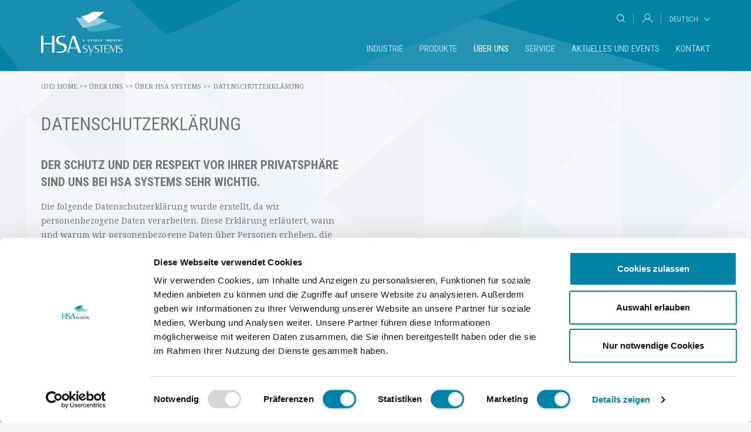

--- FILE ---
content_type: text/html; charset=utf-8
request_url: https://www.hsasystems.com/de/uber-uns/uber-hsa-systems/datenschutzerklarung/
body_size: 13897
content:


<!DOCTYPE html>
<html>
<head>
    <meta charset="utf-8">
    <meta http-equiv="X-UA-Compatible" content="IE=edge">
    <meta name="viewport" content="width=device-width, initial-scale=1">
    <title>Datenschutzerkl&#228;rung</title>
<meta name="description" content="{
  &quot;name&quot;: &quot;2 column layout&quot;,
  &quot;sections&quot;: [
    {
      &quot;grid&quot;: &quot;6&quot;,
      &quot;rows&quot;: [
        {
          &quot;name&quot;: &quot;Full width content&quot;,
          &quot;...">
<meta name="keywords" content="System.String[]">
<meta name="robots" content="INDEX , FOLLOW" />

    <!-- Frameworks and utilities -->
    <link href="/Content/ResponsiveBP/responsive.min.css" rel="stylesheet" />
    <script src="https://www.google.com/recaptcha/api.js" async defer></script>
    <!-- Custom -->
    <link href="/css/main.css?1" rel="stylesheet" />

<!-- Google Tag Manager -->
<script>(function(w,d,s,l,i){w[l]=w[l]||[];w[l].push({'gtm.start':
new Date().getTime(),event:'gtm.js'});var f=d.getElementsByTagName(s)[0],
j=d.createElement(s),dl=l!='dataLayer'?'&l='+l:'';j.async=true;j.src=
'https://www.googletagmanager.com/gtm.js?id='+i+dl;f.parentNode.insertBefore(j,f);
})(window,document,'script','dataLayer','GTM-MTX2JC5');</script>
<!-- End Google Tag Manager -->	

    
    


</head>
<body>
	<div class="scrolling-content container-full">

		

<header class="top">
	<div class="container no-margin">
		<div class="row relativ">
			<div class="col-xxs-4 col-xs-3 col-s-3 col-m-2 logo">
				<a href="/de/">
					<img src="/Content/Img/logo.png" alt="" />
				</a>
			</div>
			<div class="col-xxs-9 col-xs-9 col-s-9 col-m-10 menu-items height">
				<div class="row height">
					<div class="col-xxs-12 col-xs-12 col-s-12 col-m-12 height">
						<div class="header-toolbar height">

							<div class="search">
								<div class="search-input">
									<form action="/de/suchen/">
										<input type="text" name="searchQuery" />
									</form>
								</div>
								<div class="search-icon">
									
									<span class="searchIcon"></span>
								</div>
							</div>
							<span class="vertical-spacer"></span>
							<div class="login">
								<div class="login-icon">
									<a href="http://my.hsasystems.com" target="_blank"><span class="loginIcon"></span></a>
								</div>
							</div>
							<span class="vertical-spacer"></span>
							<div class="language-dropdown" data-bind="selectAsLink: {}">

								<span data-dropdown-target="#languageDropdown">
									Deutsch
								</span>
								<div id="languageDropdown" class="collapse">


											<span value="/"><a href="/">English</a></span>
											<span value="/fr/"><a href="/fr/">Fran&#231;ais</a></span>
											<span value="/es/"><a href="/es/">Espa&#241;ol</a></span>

								</div>
							</div>
							<span class="vertical-spacer hide"></span>
							<div class="burger-menu">
								<span data-dropdown-target="#burgerMenu" role="tab"></span>
							</div>
						</div>


					</div>
					<div class="col-xxs-2 col-xs-2 col-s-2 col-m-12 large-menu-wrapper">
						<div class="row">
							<div class="col-s-12">
								<nav class="large-menu">
									<ul class="noListStyle">
										
											<li class="nav-main-item ">
													<a href="#" data-bind="showContainer: {target: '#menu-container-1072-desktop', siblings: '.menu-container'}">Industrie</a>
											</li>
											<li class="nav-main-item ">
													<a href="#" data-bind="showContainer: {target: '#menu-container-1073-desktop', siblings: '.menu-container'}">Produkte</a>
											</li>
											<li class="nav-main-item current">
													<a href="#" data-bind="showContainer: {target: '#menu-container-1176-desktop', siblings: '.menu-container'}">&#220;ber uns</a>
											</li>
											<li class="nav-main-item ">
													<a href="#" data-bind="showContainer: {target: '#menu-container-1179-desktop', siblings: '.menu-container'}">Service</a>
											</li>
											<li class="nav-main-item ">
													<a href="/de/aktuelles-und-events/">Aktuelles und Events</a>
											</li>
											<li class="nav-main-item ">
													<a href="/de/kontakt/">Kontakt</a>
											</li>
									</ul>
								</nav>
							</div>
						</div>
					</div>
				</div>
			</div>
		</div>

	</div>

	<div class="navigation-dropdown">
		<div class="container no-margin">

					<div class="row menu-container" id="menu-container-1072-desktop">
							<div class="col-m-2 menu-col">
								<a class="nav-l2" href="/de/industrie/verpackung-und-codierung/">Verpackung und Codierung</a>

									<ul class="noListStyle">
											<li>
												<a class="nav-l3" href="/de/industrie/verpackung-und-codierung/getranke/" title="Getr&#228;nke">Getr&#228;nke</a>
											</li>
											<li>
												<a class="nav-l3" href="/de/industrie/verpackung-und-codierung/kosmetik-und-korperpflege/" title="Kosmetik und K&#246;rperpflege">Kosmetik und K&#246;rperpflege</a>
											</li>
											<li>
												<a class="nav-l3" href="/de/industrie/verpackung-und-codierung/lebensmittel/" title="Lebensmittel">Lebensmittel</a>
											</li>
											<li>
												<a class="nav-l3" href="/de/industrie/verpackung-und-codierung/arzneimittel/" title="Arzneimittel">Arzneimittel</a>
											</li>
											<li>
												<a class="nav-l3" href="/de/industrie/verpackung-und-codierung/verpackungscodierung/" title="Verpackungscodierung">Verpackungscodierung</a>
											</li>
									</ul>
							</div>
							<div class="col-m-2 menu-col">
								<a class="nav-l2" href="/de/industrie/druck-und-mailing/">Druck und Mailing</a>

									<ul class="noListStyle">
											<li>
												<a class="nav-l3" href="/de/industrie/druck-und-mailing/gewinnspiele-und-lotterien/" title="Gewinnspiele und Lotterien">Gewinnspiele und Lotterien</a>
											</li>
											<li>
												<a class="nav-l3" href="/de/industrie/druck-und-mailing/mailing-und-adressierung/" title="Mailing und Adressierung">Mailing und Adressierung</a>
											</li>
											<li>
												<a class="nav-l3" href="/de/industrie/druck-und-mailing/plastikkarten/" title="Plastikkarten">Plastikkarten</a>
											</li>
											<li>
												<a class="nav-l3" href="/de/industrie/druck-und-mailing/postsysteme/" title="Postsysteme">Postsysteme</a>
											</li>
											<li>
												<a class="nav-l3" href="/de/industrie/druck-und-mailing/sicherheitsdruck/" title="Sicherheitsdruck">Sicherheitsdruck</a>
											</li>
											<li>
												<a class="nav-l3" href="/de/industrie/druck-und-mailing/ticket-tags-und-etiketten/" title="Ticket, Tags und Etiketten">Ticket, Tags und Etiketten</a>
											</li>
									</ul>
							</div>
							<div class="col-m-2 menu-col">
								<a class="nav-l2" href="/de/industrie/industrielle-anwendungen/">Industrielle Anwendungen</a>

									<ul class="noListStyle">
											<li>
												<a class="nav-l3" href="/de/industrie/industrielle-anwendungen/kabel-und-leitungen/" title="Kabel und Leitungen">Kabel und Leitungen</a>
											</li>
											<li>
												<a class="nav-l3" href="/de/industrie/industrielle-anwendungen/baugewerbe/" title="Baugewerbe">Baugewerbe</a>
											</li>
											<li>
												<a class="nav-l3" href="/de/industrie/industrielle-anwendungen/elektronik/" title="Elektronik">Elektronik</a>
											</li>
											<li>
												<a class="nav-l3" href="/de/industrie/industrielle-anwendungen/stahl-und-metall/" title="Stahl und Metall">Stahl und Metall</a>
											</li>
											<li>
												<a class="nav-l3" href="/de/industrie/industrielle-anwendungen/holz/" title="Holz">Holz</a>
											</li>
									</ul>
							</div>
					</div>
					<div class="row menu-container" id="menu-container-1073-desktop">
							<div class="col-m-2 menu-col">
								<a class="nav-l2" href="/de/produkte/hsajet-mcx-thermal-inkjet-drucker/">HSAJET&#174; MCX Thermal Inkjet Drucker</a>

									<ul class="noListStyle">
											<li>
												<a class="nav-l3" href="/de/produkte/hsajet-mcx-thermal-inkjet-drucker/hsajet-mcx-drucker/" title="HSAJET&#174; MCX Drucker">HSAJET&#174; MCX Drucker</a>
											</li>
											<li>
												<a class="nav-l3" href="/de/produkte/hsajet-mcx-thermal-inkjet-drucker/hsajet-mcx-4-3-touch-controller/" title="HSAJET&#174; MCX 4.3&quot; Touch-Controller">HSAJET&#174; MCX 4.3&quot; Touch-Controller</a>
											</li>
											<li>
												<a class="nav-l3" href="/de/produkte/hsajet-mcx-thermal-inkjet-drucker/hsajet-mcx-sbs-drucker/" title="HSAJET&#174; MCX SBS Drucker">HSAJET&#174; MCX SBS Drucker</a>
											</li>
											<li>
												<a class="nav-l3" href="/de/produkte/hsajet-mcx-thermal-inkjet-drucker/hsajet-mcx-software/" title="HSAJET&#174; MCX Software">HSAJET&#174; MCX Software</a>
											</li>
									</ul>
							</div>
							<div class="col-m-2 menu-col">
								<a class="nav-l2" href="/de/produkte/thermal-inkjet-premium-drucker/">Thermal Inkjet Premium Drucker</a>

									<ul class="noListStyle">
											<li>
												<a class="nav-l3" href="/de/produkte/thermal-inkjet-premium-drucker/premium-druckkopfe/" title="Premium Druckk&#246;pfe">Premium Druckk&#246;pfe</a>
											</li>
											<li>
												<a class="nav-l3" href="/de/produkte/thermal-inkjet-premium-drucker/minitouch-p/" title="MiniTouch (P)">MiniTouch (P)</a>
											</li>
											<li>
												<a class="nav-l3" href="/de/produkte/thermal-inkjet-premium-drucker/tipc15-p/" title="TIPC15 (P)">TIPC15 (P)</a>
											</li>
											<li>
												<a class="nav-l3" href="/de/produkte/thermal-inkjet-premium-drucker/cb6e-p/" title="CB6e (P)">CB6e (P)</a>
											</li>
									</ul>
							</div>
							<div class="col-m-2 menu-col">
								<a class="nav-l2" href="/de/produkte/thermal-inkjet-drucker/">Thermal Inkjet Drucker</a>

									<ul class="noListStyle">
											<li>
												<a class="nav-l3" href="/de/produkte/thermal-inkjet-drucker/micron/" title="Micron">Micron</a>
											</li>
											<li>
												<a class="nav-l3" href="/de/produkte/thermal-inkjet-drucker/f-typ-druckkopfe/" title="F-typ-Druckk&#246;pfe">F-typ-Druckk&#246;pfe</a>
											</li>
											<li>
												<a class="nav-l3" href="/de/produkte/thermal-inkjet-drucker/minitouch-f/" title="MiniTouch (F)">MiniTouch (F)</a>
											</li>
											<li>
												<a class="nav-l3" href="/de/produkte/thermal-inkjet-drucker/cbf-f/" title="CBF  (F)">CBF  (F)</a>
											</li>
									</ul>
							</div>
							<div class="col-m-2 menu-col">
								<a class="nav-l2" href="/de/produkte/piezo-tintenstrahldrucker/">Piezo-Tintenstrahldrucker</a>

									<ul class="noListStyle">
											<li>
												<a class="nav-l3" href="/de/produkte/piezo-tintenstrahldrucker/xj128-drucker/" title="XJ128 Drucker">XJ128 Drucker</a>
											</li>
											<li>
												<a class="nav-l3" href="/de/produkte/piezo-tintenstrahldrucker/cb2-xj128/" title="CB2-XJ128">CB2-XJ128</a>
											</li>
									</ul>
							</div>
							<div class="col-m-2 menu-col">
								<a class="nav-l2" href="/de/produkte/thermal-inkjet-premium-drucker-1/">Thermal Inkjet Premium Drucker (1)</a>

									<ul class="noListStyle">
											<li>
												<a class="nav-l3" href="/de/produkte/thermal-inkjet-premium-drucker-1/premium-druckkopfe-2-1-1/" title="Premium Druckk&#246;pfe (2) (1) (1)">Premium Druckk&#246;pfe (2) (1) (1)</a>
											</li>
									</ul>
							</div>
							<div class="col-m-2 menu-col">
								<a class="nav-l2" href="/de/produkte/tintensortiment-hp45/">Tintensortiment (HP45)</a>

									<ul class="noListStyle">
											<li>
												<a class="nav-l3" href="/de/produkte/tintensortiment-hp45/schwarze-tinten-auf-wasserbasis/" title="Schwarze Tinten auf Wasserbasis">Schwarze Tinten auf Wasserbasis</a>
											</li>
											<li>
												<a class="nav-l3" href="/de/produkte/tintensortiment-hp45/schwarze-tinten-auf-losungsmittelbasis/" title="Schwarze Tinten auf L&#246;sungsmittelbasis">Schwarze Tinten auf L&#246;sungsmittelbasis</a>
											</li>
											<li>
												<a class="nav-l3" href="/de/produkte/tintensortiment-hp45/farbige-tinten/" title="Farbige Tinten">Farbige Tinten</a>
											</li>
											<li>
												<a class="nav-l3" href="/de/produkte/tintensortiment-hp45/sicherheitstinten/" title="Sicherheitstinten">Sicherheitstinten</a>
											</li>
											<li>
												<a class="nav-l3" href="/de/produkte/tintensortiment-hp45/uv-hartende-tinten/" title="UV-h&#228;rtende Tinten">UV-h&#228;rtende Tinten</a>
											</li>
											<li>
												<a class="nav-l3" href="/de/produkte/tintensortiment-hp45/colour-match/" title="Colour Match">Colour Match</a>
											</li>
									</ul>
							</div>
							<div class="col-m-2 menu-col">
								<a class="nav-l2" href="/de/produkte/tintensortiment-piezo/">Tintensortiment (Piezo)</a>

									<ul class="noListStyle">
											<li>
												<a class="nav-l3" href="/de/produkte/tintensortiment-piezo/piezo-tinten-xaar/" title="Piezo-Tinten (Xaar)">Piezo-Tinten (Xaar)</a>
											</li>
											<li>
												<a class="nav-l3" href="/de/produkte/tintensortiment-piezo/reinigungsflussigkeiten/" title="Reinigungsfl&#252;ssigkeiten">Reinigungsfl&#252;ssigkeiten</a>
											</li>
									</ul>
							</div>
							<div class="col-m-2 menu-col">
								<a class="nav-l2" href="/de/produkte/bulk-tintenabgabesysteme/">Bulk-Tintenabgabesysteme</a>

									<ul class="noListStyle">
											<li>
												<a class="nav-l3" href="/de/produkte/bulk-tintenabgabesysteme/bv-bulk-system/" title="BV Bulk System">BV Bulk System</a>
											</li>
									</ul>
							</div>
							<div class="col-m-2 menu-col">
								<a class="nav-l2" href="/de/produkte/feeders/">Feeders</a>

									<ul class="noListStyle">
											<li>
												<a class="nav-l3" href="/de/produkte/feeders/wr250-friction-feeder/" title="WR250 Friction feeder">WR250 Friction feeder</a>
											</li>
											<li>
												<a class="nav-l3" href="/de/produkte/feeders/wr400-friction-feeder/" title="WR400 Friction feeder">WR400 Friction feeder</a>
											</li>
									</ul>
							</div>
							<div class="col-m-2 menu-col">
								<a class="nav-l2" href="/de/produkte/transporteinheiten/">Transporteinheiten</a>

									<ul class="noListStyle">
											<li>
												<a class="nav-l3" href="/de/produkte/transporteinheiten/hs600/" title="HS600">HS600</a>
											</li>
									</ul>
							</div>
					</div>
					<div class="row menu-container" id="menu-container-1176-desktop">
							<div class="col-m-2 menu-col">
								<a class="nav-l2" href="/de/uber-uns/uber-hsa-systems/">&#220;ber HSA Systems</a>

									<ul class="noListStyle">
											<li>
												<a class="nav-l3" href="/de/uber-uns/uber-hsa-systems/wer-wir-sind/" title="Wer wir sind">Wer wir sind</a>
											</li>
											<li>
												<a class="nav-l3" href="/de/uber-uns/uber-hsa-systems/global-denken-und-lokal-handeln/" title="Global denken und lokal handeln">Global denken und lokal handeln</a>
											</li>
											<li>
												<a class="nav-l3" href="/de/uber-uns/uber-hsa-systems/mission/" title="Mission">Mission</a>
											</li>
											<li>
												<a class="nav-l3" href="/de/uber-uns/uber-hsa-systems/datenschutzerklarung/" title="Datenschutzerkl&#228;rung">Datenschutzerkl&#228;rung</a>
											</li>
											<li>
												<a class="nav-l3" href="/de/uber-uns/uber-hsa-systems/impressum/" title="Impressum">Impressum</a>
											</li>
									</ul>
							</div>
							<div class="col-m-2 menu-col">
								<a class="nav-l2" href="/de/uber-uns/soziale-verantwortung/">Soziale Verantwortung</a>

									<ul class="noListStyle">
											<li>
												<a class="nav-l3" href="/de/uber-uns/soziale-verantwortung/sponsorentatigkeit/" title="Sponsorent&#228;tigkeit">Sponsorent&#228;tigkeit</a>
											</li>
											<li>
												<a class="nav-l3" href="/de/uber-uns/soziale-verantwortung/engagement-von-hsa-systems-in-der-gemeinschaft/" title="Engagement von HSA Systems in der Gemeinschaft">Engagement von HSA Systems in der Gemeinschaft</a>
											</li>
									</ul>
							</div>
							<div class="col-m-2 menu-col">
								<a class="nav-l2" href="/de/uber-uns/qualitatsmanagement/">Qualit&#228;tsmanagement</a>

							</div>
							<div class="col-m-2 menu-col">
								<a class="nav-l2" href="/de/uber-uns/partner/">Partner</a>

							</div>
							<div class="col-m-2 menu-col">
								<a class="nav-l2" href="/de/uber-uns/handlers/">H&#228;ndlers</a>

							</div>
					</div>
					<div class="row menu-container" id="menu-container-1179-desktop">
							<div class="col-m-2 menu-col">
								<a class="nav-l2" href="/de/service/sicherheitsdaten-blatter/">Sicherheitsdaten-bl&#228;tter</a>

							</div>
							<div class="col-m-2 menu-col">
								<a class="nav-l2" href="/de/service/garantie/">Garantie</a>

							</div>
							<div class="col-m-2 menu-col">
								<a class="nav-l2" href="/de/service/software/">Software</a>

							</div>
					</div>
					<div class="row menu-container" id="menu-container-1100-desktop">
							<div class="col-m-2 menu-col">
								<a class="nav-l2" href="/de/actualites-et-evenements/tokyo-2020-paralympic-games/">Tokyo 2020 Paralympic Games</a>

							</div>
							<div class="col-m-2 menu-col">
								<a class="nav-l2" href="/de/actualites-et-evenements/sieb-2022/">SIEB 2022</a>

							</div>
							<div class="col-m-2 menu-col">
								<a class="nav-l2" href="/de/actualites-et-evenements/hispack-2022/">Hispack 2022</a>

							</div>
							<div class="col-m-2 menu-col">
								<a class="nav-l2" href="/de/actualites-et-evenements/interplast-2022/">Interplast 2022</a>

							</div>
							<div class="col-m-2 menu-col">
								<a class="nav-l2" href="/de/actualites-et-evenements/introducing-the-new-hsajet-mcx-printer-series/">Introducing the new HSAJET&#174; MCX Printer Series</a>

							</div>
							<div class="col-m-2 menu-col">
								<a class="nav-l2" href="/de/actualites-et-evenements/pmg-expo-nigeria-2022/">PMG Expo Nigeria 2022</a>

							</div>
							<div class="col-m-2 menu-col">
								<a class="nav-l2" href="/de/actualites-et-evenements/salon-halieutis-2025/">Salon Halieutis 2025</a>

							</div>
							<div class="col-m-2 menu-col">
								<a class="nav-l2" href="/de/actualites-et-evenements/ipack-ima-2025/">IPACK-IMA 2025</a>

							</div>
							<div class="col-m-2 menu-col">
								<a class="nav-l2" href="/de/actualites-et-evenements/propak-africa-2025/">Propak Africa 2025</a>

							</div>
							<div class="col-m-2 menu-col">
								<a class="nav-l2" href="/de/actualites-et-evenements/propak-mena-2025/">ProPak MENA 2025</a>

							</div>
							<div class="col-m-2 menu-col">
								<a class="nav-l2" href="/de/actualites-et-evenements/interpack-2026/">Interpack 2026</a>

							</div>
							<div class="col-m-2 menu-col">
								<a class="nav-l2" href="/de/actualites-et-evenements/drupa-2016/">Drupa 2016</a>

							</div>
							<div class="col-m-2 menu-col">
								<a class="nav-l2" href="/de/actualites-et-evenements/pharma-trackts-minds-2016/">Pharma TRACKTS! minds 2016</a>

							</div>
							<div class="col-m-2 menu-col">
								<a class="nav-l2" href="/de/actualites-et-evenements/pactec-2016/">PacTec 2016</a>

							</div>
							<div class="col-m-2 menu-col">
								<a class="nav-l2" href="/de/actualites-et-evenements/gulfood-manufacturing-2016/">Gulfood Manufacturing 2016</a>

							</div>
							<div class="col-m-2 menu-col">
								<a class="nav-l2" href="/de/actualites-et-evenements/pharmtech-ingredients-2016/">Pharmtech &amp; Ingredients 2016</a>

							</div>
							<div class="col-m-2 menu-col">
								<a class="nav-l2" href="/de/actualites-et-evenements/congress-of-the-world-of-the-cosmetics-industry/">Congress of the World of the Cosmetics Industry</a>

							</div>
							<div class="col-m-2 menu-col">
								<a class="nav-l2" href="/de/actualites-et-evenements/empack-madrid-2016/">Empack Madrid 2016</a>

							</div>
							<div class="col-m-2 menu-col">
								<a class="nav-l2" href="/de/actualites-et-evenements/interpack-2017/">Interpack 2017</a>

							</div>
							<div class="col-m-2 menu-col">
								<a class="nav-l2" href="/de/actualites-et-evenements/hi-technology-and-industry-expo/">hi Technology and Industry Expo</a>

							</div>
							<div class="col-m-2 menu-col">
								<a class="nav-l2" href="/de/actualites-et-evenements/andina-pack-2017/">Andina Pack 2017</a>

							</div>
							<div class="col-m-2 menu-col">
								<a class="nav-l2" href="/de/actualites-et-evenements/pharma-trackts-2017/">Pharma Trackts! 2017</a>

							</div>
							<div class="col-m-2 menu-col">
								<a class="nav-l2" href="/de/actualites-et-evenements/nigeria-pharma-manufacturers-expo-2017/">Nigeria Pharma Manufacturers EXPO 2017</a>

							</div>
							<div class="col-m-2 menu-col">
								<a class="nav-l2" href="/de/actualites-et-evenements/fachpack-2016/">FachPack 2016</a>

							</div>
							<div class="col-m-2 menu-col">
								<a class="nav-l2" href="/de/actualites-et-evenements/pharmtech-ingredients-2017/">Pharmtech &amp; Ingredients 2017</a>

							</div>
							<div class="col-m-2 menu-col">
								<a class="nav-l2" href="/de/actualites-et-evenements/fachpack-2018/">FachPack 2018</a>

							</div>
							<div class="col-m-2 menu-col">
								<a class="nav-l2" href="/de/actualites-et-evenements/two-star-world-news-at-hi-expo/">Two-star world news at HI Expo</a>

							</div>
							<div class="col-m-2 menu-col">
								<a class="nav-l2" href="/de/actualites-et-evenements/hsa-systems-expands-production-in-odense/">HSA Systems expands production in Odense</a>

							</div>
							<div class="col-m-2 menu-col">
								<a class="nav-l2" href="/de/actualites-et-evenements/hispack-barcelona-2018/">Hispack Barcelona 2018</a>

							</div>
							<div class="col-m-2 menu-col">
								<a class="nav-l2" href="/de/actualites-et-evenements/pharmapack-2018/">Pharmapack 2018</a>

							</div>
							<div class="col-m-2 menu-col">
								<a class="nav-l2" href="/de/actualites-et-evenements/ipack-ima-2018/">Ipack-Ima 2018</a>

							</div>
							<div class="col-m-2 menu-col">
								<a class="nav-l2" href="/de/actualites-et-evenements/eletro-metal-mecanica-2018/">Eletro Metal Mecanica 2018</a>

							</div>
							<div class="col-m-2 menu-col">
								<a class="nav-l2" href="/de/actualites-et-evenements/interplast-2018/">INTERPLAST 2018</a>

							</div>
							<div class="col-m-2 menu-col">
								<a class="nav-l2" href="/de/actualites-et-evenements/techexpo-2018/">TECHEXPO 2018</a>

							</div>
							<div class="col-m-2 menu-col">
								<a class="nav-l2" href="/de/actualites-et-evenements/fce-pharma/">FCE Pharma</a>

							</div>
							<div class="col-m-2 menu-col">
								<a class="nav-l2" href="/de/actualites-et-evenements/pactec-helsinki/">PacTec Helsinki</a>

							</div>
							<div class="col-m-2 menu-col">
								<a class="nav-l2" href="/de/actualites-et-evenements/agroprodmash-2018/">AgroProdMash 2018</a>

							</div>
							<div class="col-m-2 menu-col">
								<a class="nav-l2" href="/de/actualites-et-evenements/scanpack-2018/">ScanPack 2018</a>

							</div>
							<div class="col-m-2 menu-col">
								<a class="nav-l2" href="/de/actualites-et-evenements/highlights-from-fachpack-2018/">Highlights from FachPack 2018</a>

							</div>
							<div class="col-m-2 menu-col">
								<a class="nav-l2" href="/de/actualites-et-evenements/tirana-international-fair/">Tirana International Fair</a>

							</div>
							<div class="col-m-2 menu-col">
								<a class="nav-l2" href="/de/actualites-et-evenements/dphi-india-p-mec-2018/">DPhI India &amp; P-mec 2018</a>

							</div>
							<div class="col-m-2 menu-col">
								<a class="nav-l2" href="/de/actualites-et-evenements/enomaq-2019/">ENOMAQ 2019</a>

							</div>
							<div class="col-m-2 menu-col">
								<a class="nav-l2" href="/de/actualites-et-evenements/printpack-india-2019/">Printpack India 2019</a>

							</div>
							<div class="col-m-2 menu-col">
								<a class="nav-l2" href="/de/actualites-et-evenements/ifam-slovenia-2019/">IFAM Slovenia 2019</a>

							</div>
							<div class="col-m-2 menu-col">
								<a class="nav-l2" href="/de/actualites-et-evenements/zoomark-international-2019/">Zoomark International 2019</a>

							</div>
							<div class="col-m-2 menu-col">
								<a class="nav-l2" href="/de/actualites-et-evenements/international-industry-fair-2019/">International Industry Fair 2019</a>

							</div>
							<div class="col-m-2 menu-col">
								<a class="nav-l2" href="/de/actualites-et-evenements/fachpack-2019/">FachPack 2019</a>

							</div>
							<div class="col-m-2 menu-col">
								<a class="nav-l2" href="/de/actualites-et-evenements/eastpack-2019/">EastPack 2019</a>

							</div>
							<div class="col-m-2 menu-col">
								<a class="nav-l2" href="/de/actualites-et-evenements/nigeria-pharma-manufacturers-expo-2019/">Nigeria Pharma Manufacturers EXPO 2019</a>

							</div>
							<div class="col-m-2 menu-col">
								<a class="nav-l2" href="/de/actualites-et-evenements/intermach-2019/">INTERMACH 2019</a>

							</div>
							<div class="col-m-2 menu-col">
								<a class="nav-l2" href="/de/actualites-et-evenements/hi-tech-industry-scandinavia-2019/">hi Tech &amp; Industry Scandinavia 2019</a>

							</div>
							<div class="col-m-2 menu-col">
								<a class="nav-l2" href="/de/actualites-et-evenements/abtechexpo-sigep-2020/">ABTechExpo (Sigep) 2020</a>

							</div>
							<div class="col-m-2 menu-col">
								<a class="nav-l2" href="/de/actualites-et-evenements/hsajet-k4054-frigg-solvent-black-ink/">HSAJET&#174; K4054 Frigg Solvent Black Ink</a>

							</div>
							<div class="col-m-2 menu-col">
								<a class="nav-l2" href="/de/actualites-et-evenements/pack-expo-international-2020/">PACK EXPO International 2020</a>

							</div>
							<div class="col-m-2 menu-col">
								<a class="nav-l2" href="/de/actualites-et-evenements/east-pack-2020/">EAST PACK 2020</a>

							</div>
							<div class="col-m-2 menu-col">
								<a class="nav-l2" href="/de/actualites-et-evenements/interplast-2020/">Interplast 2020</a>

							</div>
							<div class="col-m-2 menu-col">
								<a class="nav-l2" href="/de/actualites-et-evenements/hi-tech-industry-scandinavia-2021/">hi Tech &amp; Industry Scandinavia 2021</a>

							</div>
							<div class="col-m-2 menu-col">
								<a class="nav-l2" href="/de/actualites-et-evenements/propak-africa/">Propak Africa</a>

							</div>
							<div class="col-m-2 menu-col">
								<a class="nav-l2" href="/de/actualites-et-evenements/hsa-gmbh-new-address/">HSA GmbH new address</a>

							</div>
							<div class="col-m-2 menu-col">
								<a class="nav-l2" href="/de/actualites-et-evenements/pack-expo-east-2022/">PACK EXPO East 2022</a>

							</div>
							<div class="col-m-2 menu-col">
								<a class="nav-l2" href="/de/actualites-et-evenements/international-industry-fair-2022/">International Industry Fair 2022</a>

							</div>
							<div class="col-m-2 menu-col">
								<a class="nav-l2" href="/de/actualites-et-evenements/hsajet-k4022si-thor-solvent-black-ink/">HSAJET&#174; K4022si Thor Solvent Black Ink</a>

							</div>
							<div class="col-m-2 menu-col">
								<a class="nav-l2" href="/de/actualites-et-evenements/empack-porto-2022/">EMPACK Porto 2022</a>

							</div>
							<div class="col-m-2 menu-col">
								<a class="nav-l2" href="/de/actualites-et-evenements/fachpack-2022/">FachPack 2022</a>

							</div>
							<div class="col-m-2 menu-col">
								<a class="nav-l2" href="/de/actualites-et-evenements/scanpack-2022/">Scanpack 2022</a>

							</div>
							<div class="col-m-2 menu-col">
								<a class="nav-l2" href="/de/actualites-et-evenements/hsa-systems-changes-name-to-hsa-systems-a-s/">HSA Systems Changes Name to HSA Systems A/S</a>

							</div>
							<div class="col-m-2 menu-col">
								<a class="nav-l2" href="/de/actualites-et-evenements/propak-west-africa-2022/">Propak West Africa 2022</a>

							</div>
							<div class="col-m-2 menu-col">
								<a class="nav-l2" href="/de/actualites-et-evenements/interpack-2023/">Interpack 2023</a>

							</div>
							<div class="col-m-2 menu-col">
								<a class="nav-l2" href="/de/actualites-et-evenements/hsa-systems-at-interpack-2023/">HSA Systems at Interpack 2023</a>

							</div>
							<div class="col-m-2 menu-col">
								<a class="nav-l2" href="/de/actualites-et-evenements/interpack-2023-highlights/">Interpack 2023 Highlights</a>

							</div>
							<div class="col-m-2 menu-col">
								<a class="nav-l2" href="/de/actualites-et-evenements/hsa-systems-has-moved-to-a-new-larger-headquarters/">HSA Systems has moved to a new, larger headquarters</a>

							</div>
							<div class="col-m-2 menu-col">
								<a class="nav-l2" href="/de/actualites-et-evenements/drupa-2024/">Drupa 2024</a>

							</div>
							<div class="col-m-2 menu-col">
								<a class="nav-l2" href="/de/actualites-et-evenements/foodtech-2024/">FoodTech 2024</a>

							</div>
							<div class="col-m-2 menu-col">
								<a class="nav-l2" href="/de/actualites-et-evenements/tokyo-pack-2024/">Tokyo Pack 2024</a>

							</div>
							<div class="col-m-2 menu-col">
								<a class="nav-l2" href="/de/actualites-et-evenements/siema-foodexpo-2024/">Siema FoodExpo 2024</a>

							</div>
							<div class="col-m-2 menu-col">
								<a class="nav-l2" href="/de/actualites-et-evenements/scanpack-2024/">Scanpack 2024</a>

							</div>
							<div class="col-m-2 menu-col">
								<a class="nav-l2" href="/de/actualites-et-evenements/hsa-tradeshows-2024/">HSA Tradeshows 2024</a>

							</div>
							<div class="col-m-2 menu-col">
								<a class="nav-l2" href="/de/actualites-et-evenements/hsa-open-days-2024/">HSA Open Days 2024</a>

							</div>
							<div class="col-m-2 menu-col">
								<a class="nav-l2" href="/de/actualites-et-evenements/empack-bilbao-2025/">Empack Bilbao 2025</a>

							</div>
							<div class="col-m-2 menu-col">
								<a class="nav-l2" href="/de/actualites-et-evenements/emaf-2025/">EMAF 2025</a>

							</div>
							<div class="col-m-2 menu-col">
								<a class="nav-l2" href="/de/actualites-et-evenements/hi-tech-industry-scandinavia-2025/">HI Tech &amp; Industry Scandinavia 2025</a>

							</div>
							<div class="col-m-2 menu-col">
								<a class="nav-l2" href="/de/actualites-et-evenements/intermach-2025/">Intermach 2025</a>

							</div>
							<div class="col-m-2 menu-col">
								<a class="nav-l2" href="/de/actualites-et-evenements/induspar-2025/">Induspar 2025</a>

							</div>
							<div class="col-m-2 menu-col">
								<a class="nav-l2" href="/de/actualites-et-evenements/hsa-systems-open-days-2025/">HSA Systems Open Days 2025</a>

							</div>
							<div class="col-m-2 menu-col">
								<a class="nav-l2" href="/de/actualites-et-evenements/superiority-of-hsajet-tij-in-focus-at-hsa-systems-open-days-2025/">Superiority of  HSAJET TIJ in Focus at HSA Systems Open Days 2025</a>

							</div>
							<div class="col-m-2 menu-col">
								<a class="nav-l2" href="/de/actualites-et-evenements/allpack-indonesia-2025/">ALLPacK Indonesia 2025</a>

							</div>
							<div class="col-m-2 menu-col">
								<a class="nav-l2" href="/de/actualites-et-evenements/foodtech-2025/">FoodTech 2025</a>

							</div>
							<div class="col-m-2 menu-col">
								<a class="nav-l2" href="/de/actualites-et-evenements/prod-pack-2025/">Prod&amp;Pack 2025</a>

							</div>
							<div class="col-m-2 menu-col">
								<a class="nav-l2" href="/de/actualites-et-evenements/sitevi-2025/">Sitevi  2025</a>

							</div>
							<div class="col-m-2 menu-col">
								<a class="nav-l2" href="/de/actualites-et-evenements/vractech-2025/">Vractech 2025</a>

							</div>
					</div>
		</div>
	</div>
	<nav id="burgerMenu" class="collapse">
		<ul class="noListStyle">
			<li class="nav-main-item" >
				<a href="/de/" title="(de) Home">(de) Home</a>
			</li>
				<li class="nav-main-item ">
						<a href="#" data-bind="showContainer: {target: '#menu-container-1072-mobile', siblings: '.menu-container'}">Industrie</a>
						<span class="dropdown" data-bind="showContainer: {target: '#menu-container-1072-mobile', siblings: '.menu-container'}"></span>
						<div class="menu-container" id="menu-container-1072-mobile">
								<div class="menu-col">
									<a class="burger-nav-l2" href="/de/industrie/verpackung-und-codierung/">Verpackung und Codierung</a>
									<span class="dropdown" data-bind="showContainer: {target: '#menu-container-1074-mobile', siblings: '.sub-menu-container'}"></span>
										<ul id="menu-container-1074-mobile" class="sub-menu-container noListStyle" style="display: none;">
												<li>
													<a class="nav-l3" href="/de/industrie/verpackung-und-codierung/getranke/" title="Getr&#228;nke">Getr&#228;nke</a>
												</li>
												<li>
													<a class="nav-l3" href="/de/industrie/verpackung-und-codierung/kosmetik-und-korperpflege/" title="Kosmetik und K&#246;rperpflege">Kosmetik und K&#246;rperpflege</a>
												</li>
												<li>
													<a class="nav-l3" href="/de/industrie/verpackung-und-codierung/lebensmittel/" title="Lebensmittel">Lebensmittel</a>
												</li>
												<li>
													<a class="nav-l3" href="/de/industrie/verpackung-und-codierung/arzneimittel/" title="Arzneimittel">Arzneimittel</a>
												</li>
												<li>
													<a class="nav-l3" href="/de/industrie/verpackung-und-codierung/verpackungscodierung/" title="Verpackungscodierung">Verpackungscodierung</a>
												</li>
										</ul>
								</div>
								<div class="menu-col">
									<a class="burger-nav-l2" href="/de/industrie/druck-und-mailing/">Druck und Mailing</a>
									<span class="dropdown" data-bind="showContainer: {target: '#menu-container-1075-mobile', siblings: '.sub-menu-container'}"></span>
										<ul id="menu-container-1075-mobile" class="sub-menu-container noListStyle" style="display: none;">
												<li>
													<a class="nav-l3" href="/de/industrie/druck-und-mailing/gewinnspiele-und-lotterien/" title="Gewinnspiele und Lotterien">Gewinnspiele und Lotterien</a>
												</li>
												<li>
													<a class="nav-l3" href="/de/industrie/druck-und-mailing/mailing-und-adressierung/" title="Mailing und Adressierung">Mailing und Adressierung</a>
												</li>
												<li>
													<a class="nav-l3" href="/de/industrie/druck-und-mailing/plastikkarten/" title="Plastikkarten">Plastikkarten</a>
												</li>
												<li>
													<a class="nav-l3" href="/de/industrie/druck-und-mailing/postsysteme/" title="Postsysteme">Postsysteme</a>
												</li>
												<li>
													<a class="nav-l3" href="/de/industrie/druck-und-mailing/sicherheitsdruck/" title="Sicherheitsdruck">Sicherheitsdruck</a>
												</li>
												<li>
													<a class="nav-l3" href="/de/industrie/druck-und-mailing/ticket-tags-und-etiketten/" title="Ticket, Tags und Etiketten">Ticket, Tags und Etiketten</a>
												</li>
										</ul>
								</div>
								<div class="menu-col">
									<a class="burger-nav-l2" href="/de/industrie/industrielle-anwendungen/">Industrielle Anwendungen</a>
									<span class="dropdown" data-bind="showContainer: {target: '#menu-container-3436-mobile', siblings: '.sub-menu-container'}"></span>
										<ul id="menu-container-3436-mobile" class="sub-menu-container noListStyle" style="display: none;">
												<li>
													<a class="nav-l3" href="/de/industrie/industrielle-anwendungen/kabel-und-leitungen/" title="Kabel und Leitungen">Kabel und Leitungen</a>
												</li>
												<li>
													<a class="nav-l3" href="/de/industrie/industrielle-anwendungen/baugewerbe/" title="Baugewerbe">Baugewerbe</a>
												</li>
												<li>
													<a class="nav-l3" href="/de/industrie/industrielle-anwendungen/elektronik/" title="Elektronik">Elektronik</a>
												</li>
												<li>
													<a class="nav-l3" href="/de/industrie/industrielle-anwendungen/stahl-und-metall/" title="Stahl und Metall">Stahl und Metall</a>
												</li>
												<li>
													<a class="nav-l3" href="/de/industrie/industrielle-anwendungen/holz/" title="Holz">Holz</a>
												</li>
										</ul>
								</div>
						</div>
				</li>
				<li class="nav-main-item ">
						<a href="#" data-bind="showContainer: {target: '#menu-container-1073-mobile', siblings: '.menu-container'}">Produkte</a>
						<span class="dropdown" data-bind="showContainer: {target: '#menu-container-1073-mobile', siblings: '.menu-container'}"></span>
						<div class="menu-container" id="menu-container-1073-mobile">
								<div class="menu-col">
									<a class="burger-nav-l2" href="/de/produkte/hsajet-mcx-thermal-inkjet-drucker/">HSAJET&#174; MCX Thermal Inkjet Drucker</a>
									<span class="dropdown" data-bind="showContainer: {target: '#menu-container-5450-mobile', siblings: '.sub-menu-container'}"></span>
										<ul id="menu-container-5450-mobile" class="sub-menu-container noListStyle" style="display: none;">
												<li>
													<a class="nav-l3" href="/de/produkte/hsajet-mcx-thermal-inkjet-drucker/hsajet-mcx-drucker/" title="HSAJET&#174; MCX Drucker">HSAJET&#174; MCX Drucker</a>
												</li>
												<li>
													<a class="nav-l3" href="/de/produkte/hsajet-mcx-thermal-inkjet-drucker/hsajet-mcx-4-3-touch-controller/" title="HSAJET&#174; MCX 4.3&quot; Touch-Controller">HSAJET&#174; MCX 4.3&quot; Touch-Controller</a>
												</li>
												<li>
													<a class="nav-l3" href="/de/produkte/hsajet-mcx-thermal-inkjet-drucker/hsajet-mcx-sbs-drucker/" title="HSAJET&#174; MCX SBS Drucker">HSAJET&#174; MCX SBS Drucker</a>
												</li>
												<li>
													<a class="nav-l3" href="/de/produkte/hsajet-mcx-thermal-inkjet-drucker/hsajet-mcx-software/" title="HSAJET&#174; MCX Software">HSAJET&#174; MCX Software</a>
												</li>
										</ul>
								</div>
								<div class="menu-col">
									<a class="burger-nav-l2" href="/de/produkte/thermal-inkjet-premium-drucker/">Thermal Inkjet Premium Drucker</a>
									<span class="dropdown" data-bind="showContainer: {target: '#menu-container-1386-mobile', siblings: '.sub-menu-container'}"></span>
										<ul id="menu-container-1386-mobile" class="sub-menu-container noListStyle" style="display: none;">
												<li>
													<a class="nav-l3" href="/de/produkte/thermal-inkjet-premium-drucker/premium-druckkopfe/" title="Premium Druckk&#246;pfe">Premium Druckk&#246;pfe</a>
												</li>
												<li>
													<a class="nav-l3" href="/de/produkte/thermal-inkjet-premium-drucker/minitouch-p/" title="MiniTouch (P)">MiniTouch (P)</a>
												</li>
												<li>
													<a class="nav-l3" href="/de/produkte/thermal-inkjet-premium-drucker/tipc15-p/" title="TIPC15 (P)">TIPC15 (P)</a>
												</li>
												<li>
													<a class="nav-l3" href="/de/produkte/thermal-inkjet-premium-drucker/cb6e-p/" title="CB6e (P)">CB6e (P)</a>
												</li>
										</ul>
								</div>
								<div class="menu-col">
									<a class="burger-nav-l2" href="/de/produkte/thermal-inkjet-drucker/">Thermal Inkjet Drucker</a>
									<span class="dropdown" data-bind="showContainer: {target: '#menu-container-1120-mobile', siblings: '.sub-menu-container'}"></span>
										<ul id="menu-container-1120-mobile" class="sub-menu-container noListStyle" style="display: none;">
												<li>
													<a class="nav-l3" href="/de/produkte/thermal-inkjet-drucker/micron/" title="Micron">Micron</a>
												</li>
												<li>
													<a class="nav-l3" href="/de/produkte/thermal-inkjet-drucker/f-typ-druckkopfe/" title="F-typ-Druckk&#246;pfe">F-typ-Druckk&#246;pfe</a>
												</li>
												<li>
													<a class="nav-l3" href="/de/produkte/thermal-inkjet-drucker/minitouch-f/" title="MiniTouch (F)">MiniTouch (F)</a>
												</li>
												<li>
													<a class="nav-l3" href="/de/produkte/thermal-inkjet-drucker/cbf-f/" title="CBF  (F)">CBF  (F)</a>
												</li>
										</ul>
								</div>
								<div class="menu-col">
									<a class="burger-nav-l2" href="/de/produkte/piezo-tintenstrahldrucker/">Piezo-Tintenstrahldrucker</a>
									<span class="dropdown" data-bind="showContainer: {target: '#menu-container-1123-mobile', siblings: '.sub-menu-container'}"></span>
										<ul id="menu-container-1123-mobile" class="sub-menu-container noListStyle" style="display: none;">
												<li>
													<a class="nav-l3" href="/de/produkte/piezo-tintenstrahldrucker/xj128-drucker/" title="XJ128 Drucker">XJ128 Drucker</a>
												</li>
												<li>
													<a class="nav-l3" href="/de/produkte/piezo-tintenstrahldrucker/cb2-xj128/" title="CB2-XJ128">CB2-XJ128</a>
												</li>
										</ul>
								</div>
								<div class="menu-col">
									<a class="burger-nav-l2" href="/de/produkte/thermal-inkjet-premium-drucker-1/">Thermal Inkjet Premium Drucker (1)</a>
									<span class="dropdown" data-bind="showContainer: {target: '#menu-container-5232-mobile', siblings: '.sub-menu-container'}"></span>
										<ul id="menu-container-5232-mobile" class="sub-menu-container noListStyle" style="display: none;">
												<li>
													<a class="nav-l3" href="/de/produkte/thermal-inkjet-premium-drucker-1/premium-druckkopfe-2-1-1/" title="Premium Druckk&#246;pfe (2) (1) (1)">Premium Druckk&#246;pfe (2) (1) (1)</a>
												</li>
										</ul>
								</div>
								<div class="menu-col">
									<a class="burger-nav-l2" href="/de/produkte/tintensortiment-hp45/">Tintensortiment (HP45)</a>
									<span class="dropdown" data-bind="showContainer: {target: '#menu-container-1129-mobile', siblings: '.sub-menu-container'}"></span>
										<ul id="menu-container-1129-mobile" class="sub-menu-container noListStyle" style="display: none;">
												<li>
													<a class="nav-l3" href="/de/produkte/tintensortiment-hp45/schwarze-tinten-auf-wasserbasis/" title="Schwarze Tinten auf Wasserbasis">Schwarze Tinten auf Wasserbasis</a>
												</li>
												<li>
													<a class="nav-l3" href="/de/produkte/tintensortiment-hp45/schwarze-tinten-auf-losungsmittelbasis/" title="Schwarze Tinten auf L&#246;sungsmittelbasis">Schwarze Tinten auf L&#246;sungsmittelbasis</a>
												</li>
												<li>
													<a class="nav-l3" href="/de/produkte/tintensortiment-hp45/farbige-tinten/" title="Farbige Tinten">Farbige Tinten</a>
												</li>
												<li>
													<a class="nav-l3" href="/de/produkte/tintensortiment-hp45/sicherheitstinten/" title="Sicherheitstinten">Sicherheitstinten</a>
												</li>
												<li>
													<a class="nav-l3" href="/de/produkte/tintensortiment-hp45/uv-hartende-tinten/" title="UV-h&#228;rtende Tinten">UV-h&#228;rtende Tinten</a>
												</li>
												<li>
													<a class="nav-l3" href="/de/produkte/tintensortiment-hp45/colour-match/" title="Colour Match">Colour Match</a>
												</li>
										</ul>
								</div>
								<div class="menu-col">
									<a class="burger-nav-l2" href="/de/produkte/tintensortiment-piezo/">Tintensortiment (Piezo)</a>
									<span class="dropdown" data-bind="showContainer: {target: '#menu-container-1437-mobile', siblings: '.sub-menu-container'}"></span>
										<ul id="menu-container-1437-mobile" class="sub-menu-container noListStyle" style="display: none;">
												<li>
													<a class="nav-l3" href="/de/produkte/tintensortiment-piezo/piezo-tinten-xaar/" title="Piezo-Tinten (Xaar)">Piezo-Tinten (Xaar)</a>
												</li>
												<li>
													<a class="nav-l3" href="/de/produkte/tintensortiment-piezo/reinigungsflussigkeiten/" title="Reinigungsfl&#252;ssigkeiten">Reinigungsfl&#252;ssigkeiten</a>
												</li>
										</ul>
								</div>
								<div class="menu-col">
									<a class="burger-nav-l2" href="/de/produkte/bulk-tintenabgabesysteme/">Bulk-Tintenabgabesysteme</a>
									<span class="dropdown" data-bind="showContainer: {target: '#menu-container-4819-mobile', siblings: '.sub-menu-container'}"></span>
										<ul id="menu-container-4819-mobile" class="sub-menu-container noListStyle" style="display: none;">
												<li>
													<a class="nav-l3" href="/de/produkte/bulk-tintenabgabesysteme/bv-bulk-system/" title="BV Bulk System">BV Bulk System</a>
												</li>
										</ul>
								</div>
								<div class="menu-col">
									<a class="burger-nav-l2" href="/de/produkte/feeders/">Feeders</a>
									<span class="dropdown" data-bind="showContainer: {target: '#menu-container-3925-mobile', siblings: '.sub-menu-container'}"></span>
										<ul id="menu-container-3925-mobile" class="sub-menu-container noListStyle" style="display: none;">
												<li>
													<a class="nav-l3" href="/de/produkte/feeders/wr250-friction-feeder/" title="WR250 Friction feeder">WR250 Friction feeder</a>
												</li>
												<li>
													<a class="nav-l3" href="/de/produkte/feeders/wr400-friction-feeder/" title="WR400 Friction feeder">WR400 Friction feeder</a>
												</li>
										</ul>
								</div>
								<div class="menu-col">
									<a class="burger-nav-l2" href="/de/produkte/transporteinheiten/">Transporteinheiten</a>
									<span class="dropdown" data-bind="showContainer: {target: '#menu-container-1128-mobile', siblings: '.sub-menu-container'}"></span>
										<ul id="menu-container-1128-mobile" class="sub-menu-container noListStyle" style="display: none;">
												<li>
													<a class="nav-l3" href="/de/produkte/transporteinheiten/hs600/" title="HS600">HS600</a>
												</li>
										</ul>
								</div>
						</div>
				</li>
				<li class="nav-main-item current">
						<a href="#" data-bind="showContainer: {target: '#menu-container-1176-mobile', siblings: '.menu-container'}">&#220;ber uns</a>
						<span class="dropdown" data-bind="showContainer: {target: '#menu-container-1176-mobile', siblings: '.menu-container'}"></span>
						<div class="menu-container" id="menu-container-1176-mobile">
								<div class="menu-col">
									<a class="burger-nav-l2" href="/de/uber-uns/uber-hsa-systems/">&#220;ber HSA Systems</a>
									<span class="dropdown" data-bind="showContainer: {target: '#menu-container-1131-mobile', siblings: '.sub-menu-container'}"></span>
										<ul id="menu-container-1131-mobile" class="sub-menu-container noListStyle" style="display: none;">
												<li>
													<a class="nav-l3" href="/de/uber-uns/uber-hsa-systems/wer-wir-sind/" title="Wer wir sind">Wer wir sind</a>
												</li>
												<li>
													<a class="nav-l3" href="/de/uber-uns/uber-hsa-systems/global-denken-und-lokal-handeln/" title="Global denken und lokal handeln">Global denken und lokal handeln</a>
												</li>
												<li>
													<a class="nav-l3" href="/de/uber-uns/uber-hsa-systems/mission/" title="Mission">Mission</a>
												</li>
												<li>
													<a class="nav-l3" href="/de/uber-uns/uber-hsa-systems/datenschutzerklarung/" title="Datenschutzerkl&#228;rung">Datenschutzerkl&#228;rung</a>
												</li>
												<li>
													<a class="nav-l3" href="/de/uber-uns/uber-hsa-systems/impressum/" title="Impressum">Impressum</a>
												</li>
										</ul>
								</div>
								<div class="menu-col">
									<a class="burger-nav-l2" href="/de/uber-uns/soziale-verantwortung/">Soziale Verantwortung</a>
									<span class="dropdown" data-bind="showContainer: {target: '#menu-container-1132-mobile', siblings: '.sub-menu-container'}"></span>
										<ul id="menu-container-1132-mobile" class="sub-menu-container noListStyle" style="display: none;">
												<li>
													<a class="nav-l3" href="/de/uber-uns/soziale-verantwortung/sponsorentatigkeit/" title="Sponsorent&#228;tigkeit">Sponsorent&#228;tigkeit</a>
												</li>
												<li>
													<a class="nav-l3" href="/de/uber-uns/soziale-verantwortung/engagement-von-hsa-systems-in-der-gemeinschaft/" title="Engagement von HSA Systems in der Gemeinschaft">Engagement von HSA Systems in der Gemeinschaft</a>
												</li>
										</ul>
								</div>
								<div class="menu-col">
									<a class="burger-nav-l2" href="/de/uber-uns/qualitatsmanagement/">Qualit&#228;tsmanagement</a>
									<span class="dropdown" data-bind="showContainer: {target: '#menu-container-1134-mobile', siblings: '.sub-menu-container'}"></span>
								</div>
								<div class="menu-col">
									<a class="burger-nav-l2" href="/de/uber-uns/partner/">Partner</a>
									<span class="dropdown" data-bind="showContainer: {target: '#menu-container-1271-mobile', siblings: '.sub-menu-container'}"></span>
								</div>
								<div class="menu-col">
									<a class="burger-nav-l2" href="/de/uber-uns/handlers/">H&#228;ndlers</a>
									<span class="dropdown" data-bind="showContainer: {target: '#menu-container-1160-mobile', siblings: '.sub-menu-container'}"></span>
								</div>
						</div>
				</li>
				<li class="nav-main-item ">
						<a href="#" data-bind="showContainer: {target: '#menu-container-1179-mobile', siblings: '.menu-container'}">Service</a>
						<span class="dropdown" data-bind="showContainer: {target: '#menu-container-1179-mobile', siblings: '.menu-container'}"></span>
						<div class="menu-container" id="menu-container-1179-mobile">
								<div class="menu-col">
									<a class="burger-nav-l2" href="/de/service/sicherheitsdaten-blatter/">Sicherheitsdaten-bl&#228;tter</a>
									<span class="dropdown" data-bind="showContainer: {target: '#menu-container-1136-mobile', siblings: '.sub-menu-container'}"></span>
								</div>
								<div class="menu-col">
									<a class="burger-nav-l2" href="/de/service/garantie/">Garantie</a>
									<span class="dropdown" data-bind="showContainer: {target: '#menu-container-1141-mobile', siblings: '.sub-menu-container'}"></span>
								</div>
								<div class="menu-col">
									<a class="burger-nav-l2" href="/de/service/software/">Software</a>
									<span class="dropdown" data-bind="showContainer: {target: '#menu-container-1272-mobile', siblings: '.sub-menu-container'}"></span>
								</div>
						</div>
				</li>
				<li class="nav-main-item ">
						<a href="/de/aktuelles-und-events/">Aktuelles und Events</a>
				</li>
				<li class="nav-main-item ">
						<a href="/de/kontakt/">Kontakt</a>
				</li>
			<li class="nav-main-item">
				<a href="#" style="float: left">Search</a>
				<div class="search" style="width: 200px; float: right">
					<div class="search-input">
						<form action="/de/suchen/">
							<input type="text" name="searchQuery" style="margin: 0"/>
						</form>
					</div>
					<div class="search-icon">
						
						<span class="searchIcon"></span>
					</div>
				</div>
				<div class="clearfix"></div>
			</li>
		</ul>
	</nav>






</header>

















		
<div class="container-flued hide" >
	<div class="row">
		<div class="col-m-12">
			<div class="img-small" style="background-image: url('')"></div>
		</div>
	</div>
</div>
<div class="content-pattern text-page-container">
	<div class="container no-margin ">
		<div class="row">
			<div class="col-m-12">
				<ul class="breadcrumb noListStyle">
			<li>
				<a href="/de/">(de) Home <span>&gt;&gt;</span></a>
			</li>
			<li>
				<a href="#">&#220;ber uns <span>&gt;&gt;</span></a>
			</li>
			<li>
				<a href="/de/uber-uns/uber-hsa-systems/">&#220;ber HSA Systems <span>&gt;&gt;</span></a>
			</li>
			<li>
				<a href="/de/uber-uns/uber-hsa-systems/datenschutzerklarung/">Datenschutzerkl&#228;rung <span>&gt;&gt;</span></a>
			</li>
</ul>
			</div>
		</div>
		<div class="row">
			<div class="col-xs-12">
				<h1>Datenschutzerkl&#228;rung </h1>
			</div>
		</div>
	</div>

	
	


    <div class="umb-grid">
            <div class="container">
                <div class="row clearfix">
                        <div class="grid-section">
                            <div class="col-m-6 column">
<div >
    
    <div class="row clearfix">
            <div class="col-m-12 column">
                <div >
                            
    
<h2><strong>Der Schutz und der Respekt vor Ihrer Privatsphäre sind uns bei HSA Systems sehr wichtig. </strong></h2>
<p><span>Die folgende Datenschutzerklärung wurde erstellt, da wir personenbezogene Daten verarbeiten. Diese Erklärung erläutert, wann und warum wir personenbezogene Daten über Personen erheben, die unsere Website besuchen, wie wir sie nutzen, unter welchen Bedingungen wir sie an Dritte weitergeben können und wie wir sie sicher aufbewahren. </span></p>
<p><span>Diese Datenschutzerklärung kann von uns von Zeit zu Zeit geändert werden. Überprüfen Sie daher bitte gelegentlich unsere Website, um sicherzustellen, dass Sie mit allen von uns vorgenommenen Änderungen einverstanden sind. Mit der Nutzung unserer Website erklären Sie sich mit dieser Erklärung einverstanden. </span></p>
<p><span>Wenn Sie Fragen zu dieser Erklärung und unseren Datenschutzinitiativen haben, können Sie uns gerne kontaktieren. Unsere Kontaktdaten lauten: </span></p>
<p>HSA Systems A/S<br />Herluf Trolles Vej 116C<br />DK-5220 Odense SØ<br />Dänemark</p>
<p><span>USt.-Nr.: 17275992</span></p>
<p><span>Telefon: +45 6610 3401 <br />Geschäftszeiten: Montag–Donnerstag 8.00–16.00 Uhr, Freitag 8.00–15.30 Uhr, CET </span></p>
<p>E-Mail: <a rel="noopener noreferrer" href="mailto:privacy@hsasystems.com" target="_blank">privacy@hsasystems.com</a></p>
<h3><strong><span>Wir nehmen Datenschutz ernst  </span></strong></h3>
<p><span>Wir sind bestrebt, Ihre personenbezogenen Daten bestmöglich zu schützen, d. h. wir prüfen kontinuierlich unsere Datenverarbeitungsmethoden und die damit verbundenen Risiken für Ihre Privatsphäre. </span></p>
<p><span>Grundsätzlich verarbeiten wir personenbezogene Daten nur für bestimmte Zwecke und auf der Grundlage berechtigter Interessen. </span></p>
<h3><strong><span>Personenbezogene Daten, die wir direkt von Ihnen erheben </span></strong></h3>
<p><span>Wir erheben Informationen direkt von Ihnen, wenn Sie uns über unser Website-Kontaktformular, über unsere Firmen-E-Mail oder bei einem Besuch auf einer Messe kontaktieren. </span></p>
<p><span>Wenn Sie unser Website-Kontaktformular ausfüllen, werden Sie gebeten, uns Ihren Namen, Ihre Firmen-E-Mail-Adresse und Ihre Firmen-Telefonnummer mitzuteilen. Die erhobenen Informationen werden zur Kontaktaufnahme bei der Bearbeitung Ihrer Anfrage verwendet. Bevor Sie die Nachricht versenden können, werden Sie um Ihre Einwilligung zur Verarbeitung Ihrer personenbezogenen Daten gebeten.  </span></p>
<p><span>Wir haben ständigen Zugriff auf Statistiken über die am häufigsten besuchten Websites und über Ihren Standort (Stadt, Land). Diese Informationen können sowohl die IP-Adresse als auch Datum und Uhrzeit des Zugriffs beinhalten. Diese Informationen werden verwendet, um das Gesamterlebnis der Besucher unserer Website zu optimieren und zu verbessern. Es ist uns nicht möglich, anhand dieser Informationen Personen zu identifizieren. </span></p>
<p><span>Wir haben uns dafür entschieden, nur technische Cookies zu verwenden, die sicherstellen, dass die Website problemlos funktioniert.  </span></p>
<h3><strong><span>Wie wir Ihre Daten verwenden  </span></strong></h3>
<p><span>Wir können Ihre Daten verwenden, um: </span></p>
<ul>
<li><span>Produktanfragen und -bestellungen sowie technische Fragen und sonstige Anforderungen zu bearbeiten. </span></li>
<li><span>Ihnen relevante Produktinformationen, Updates, Neuigkeiten und Benachrichtigungen über Änderungen an unseren Dienstleistungen zuzusenden. </span></li>
<li><span>vertragliche Verpflichtungen zu erfüllen, die zwischen Ihnen und uns vereinbart wurden. </span></li>
<li><span>Ihre Bewerbung zu bearbeiten.</span></li>
<li><span>Ihren Händlerantrag zu bearbeiten.</span></li>
</ul>
<p><span>Wir speichern Ihre personenbezogenen Daten in unseren Systemen so lange, wie es für den jeweiligen Zweck erforderlich ist. Danach werden Ihre Daten gelöscht. </span></p>
<h3><strong><span>Wer hat Zugang zu Ihren Daten? </span></strong></h3>
<p><span>Wir verkaufen oder vermieten Ihre Daten weder jetzt noch in Zukunft an Dritte und geben Ihre Daten nicht an Dritte weiter, es sei denn, es handelt sich hierbei um Auftragsdatenverarbeiter, die in unserem Namen tätig sind, oder um Händler, die uns vertreten.  </span></p>
<p><span>Auftragsdatenverarbeiter, die in unserem Auftrag arbeiten: Wir können Ihre Daten an unsere Auftragsdatenverarbeiter weitergeben, die uns mit verschiedenen Management- und Sicherheitssystemen versorgen. Wenn wir Auftragsdatenverarbeiter einsetzen, haben wir einen Vertrag abgeschlossen, der diese verpflichtet, Ihre Daten sicher zu verwahren, nicht für eigene Direktmarketingzwecke zu verwenden und die Datenschutz-Grundverordnung der EU einzuhalten.  </span></p>
<p><span>Händler, die HSA Systems vertreten: Wir sind durch professionelle Händler auf der ganzen Welt vertreten. Anfragen, die wir erhalten, werden oft an einen HSA Systems Händler in dem Land, aus dem wir die Anfrage erhalten haben, oder an den nächstgelegenen Händler in einem benachbarten Land weitergeleitet. Anfragen von in der EU ansässigen Unternehmen werden immer an Händler innerhalb der EU weitergeleitet, die gesetzlich zur Einhaltung der Datenschutz-Grundverordnung der EU verpflichtet sind. Sie werden um Ihre Einwilligung gebeten, bevor Informationen an unsere Händler weitergeleitet werden. </span></p>
<h3><strong><span>Ihre Entscheidungen  </span></strong></h3>
<p><span>Sie haben das Recht, eine Kopie der Informationen zu erhalten, die wir über Sie gespeichert haben. Wenn Sie wissen möchten, welche Daten wir über Sie gespeichert haben, wie sie verarbeitet werden und welche Auftragsdatenverarbeiter Ihre Daten möglicherweise erhalten und verarbeiten, oder wenn Sie möchten, dass Ihre Daten gelöscht werden, oder wenn Sie der Verarbeitung Ihrer Daten durch uns widersprechen möchten, senden Sie uns Ihre Anfrage bitte per E-Mail an privacy@hsasystems.com; wir werden Ihnen so schnell wie möglich, spätestens jedoch einen Monat nach Eingang Ihrer Anfrage, antworten.</span></p>
<p><span>Wir möchten Sie über relevante Produktinformationen und Dienstleistungen auf dem Laufenden halten, aber es liegt an Ihnen, ob Sie diese Informationen von uns erhalten möchten. Wenn Sie uns über unser Kontaktformular kontaktieren, können Sie durch das Markieren der entsprechenden Felder auswählen, welche Informationen Sie erhalten möchten. Sie können Ihre Marketingpräferenzen jederzeit ändern, indem Sie sich über die oben genannten Kontaktdaten mit uns in Verbindung setzen.     </span></p>
<p><span>Die Richtigkeit Ihrer Angaben ist uns wichtig. Wenn Sie Ihre E-Mail-Adresse oder andere Informationen, die wir über Sie gespeichert haben, ändern, lassen Sie es uns bitte wissen, indem Sie sich über die oben genannten Kontaktdaten mit uns in Verbindung setzen. </span></p>
<h3><strong><span>Sicherheitsvorkehrungen</span></strong></h3>
<p><span>Um sicherzustellen, dass Ihre Daten jederzeit sicher behandelt werden, haben wir interne Verfahren zur Informations- und Datensicherheit eingerichtet. Wir sind stets bestrebt, Ihre personenbezogenen Daten zu schützen, können jedoch die Sicherheit der Informationen, die Sie uns übermitteln, nicht garantieren; Sie tun dies daher auf eigenes Risiko. Nicht sensible Daten, wie z. B. Ihre Firmen-E-Mail-Adresse, werden in der Regel über das Internet übertragen, und die Sicherheit kann hier nie zu 100 % gewährleistet werden; sobald wir Ihre Informationen jedoch erhalten haben, tun wir unser Bestes, um die Sicherheit in unseren Systemen zu gewährleisten.  </span></p>
<p><span>Wir stellen stets sicher, dass unsere Systeme auf dem neuesten Stand sind, wobei der Datenschutz als Standard festgelegt ist und der Zugriff der Mitarbeiter auf Systeme mit personenbezogenen Daten minimiert wird.  </span><span style="font-size: 14px;">  </span></p>
<h3><strong><span>Überprüfung dieser Datenschutzerklärung</span></strong></h3>
<p><span>Diese Erklärung wird regelmäßig überprüft. </span></p>
<p><span>Letzte Änderung: Oktober 2023. </span></p>


                            
    



                </div>
            </div>    </div>
    
</div>
                            </div>
                        </div>
                        <div class="grid-section">
                            <div class="col-m-6 column">
                            </div>
                        </div>
                </div>
            </div>
    </div>



</div>

	</div>

	<div class="fixed-content container-full ">
		
<footer>
	<div class="container no-margin">
		<div class="row">
			<div class="col-s-12">
                <div class="footer-content">
					<img src="/Content/Img/logofooter.png" title="" alt="" />
	                <span>HSA Systems A/S &nbsp; &bull; &nbsp;</span>
					<span>Herluf Trolles Vej 116C, DK-5220 Odense S&#216; &nbsp; &bull; &nbsp;</span>
					<span>D&#228;nemark &nbsp; &bull; &nbsp;</span>
					<span>Telefon +45 6610 3401</span>
                </div>
			</div>
		</div>
	</div>
</footer>	</div>

	<!-- Bugherd -->
	<script type='text/javascript'>
		(function (d, t) {
			var bh = d.createElement(t), s = d.getElementsByTagName(t)[0];
			bh.type = 'text/javascript';
			bh.src = '//www.bugherd.com/sidebarv2.js?apikey=gx1tvlldxyjdngpeytef0q';
			s.parentNode.insertBefore(bh, s);
		})(document, 'script');
	</script>

    <!-- Frameworks and utilities -->
	<script src="/Scripts/jquery-2.1.1.min.js"></script>
	<script src="/Scripts/jquery.validate.min.js"></script>
	<script src="/Scripts/jquery.validate.unobtrusive.min.js"></script>
	<script src="/Scripts/jquery.unobtrusive-ajax.min.js"></script>
	<script src="/scripts/ResponsiveBP/responsive.min.js"></script>
    <script src="/scripts/knockout-3.3.0.js"></script>

    <!-- Knockout models -->
    <script src="/scripts/KOModels/Global.js"></script>
    <script type="text/javascript">
        HSAsystems.ViewModels.Global.SetNodeID(4778);
    </script>

    <script src="/scripts/KOModels/FrontPage/FrontPage.js"></script>
	<script src="/scripts/KOModels/Departments/DepartmentModels.js"></script>
    <script src="/scripts/KOModels/PreviewPanel/PreviewPanel.js"></script>
    <script src="/scripts/KOModels/ProductPage/ProductPage.js"></script>
	<script src="/scripts/KOModels/ResellerPage/ResellerPage.js"></script>
	<script src="https://maps.googleapis.com/maps/api/js?key=AIzaSyAPPw_uO5JxPeWgg198xVGJclaaSbafZ3M"></script>
	<script src="/scripts/contactForm.js"></script>
	<script src="/scripts/global.js"></script>



	
</body>



</html>


--- FILE ---
content_type: text/css
request_url: https://www.hsasystems.com/css/main.css?1
body_size: 8310
content:
@import url(https://fonts.googleapis.com/css?family=Noto+Serif:400,700,400italic,700italic|Roboto+Condensed:300,400,700);@media (-ms-high-contrast:none),not all and (hover:none){a#umbracoDeeplink:hover{border-color:#398439;background-color:#47a447}}@media (-ms-high-contrast:none),not all and (hover:none){body .top .header-toolbar .language-dropdown .collapse span a:hover,body .top .header-toolbar .language-dropdown .expand span a:hover,body .top .large-menu-wrapper nav.large-menu ul li:hover{color:#fff}}@media (-ms-high-contrast:none),not all and (hover:none){section:hover{outline:0}}a:focus,button:focus,div:focus,figure:focus,input:focus,li:focus,nav:focus,select:focus,span:focus,ul:focus{outline:0}.container{width:100%;max-width:1170px;margin-bottom:50px;padding-right:15px;padding-left:15px;margin-right:auto;margin-left:auto}.container.no-margin{margin-bottom:0}.container .row{margin-right:-15px;margin-left:-15px}.container .row [class*=block-row-]>*,.container .row [class*=col-]{border-left:0;border-right:0;padding-left:15px;padding-right:15px}.container-flued{padding-right:0;padding-left:0;margin-right:auto;margin-left:auto}.container-flued .row{margin-right:0;margin-left:0}.container-flued .row [class*=block-row-]>*,.container-flued .row [class*=col-]{border-left:0;border-right:0;padding-left:0;padding-right:0}.hide{display:none}a{text-decoration:none;color:#0283a6}a p{color:#6f7880}p{font-size:1em;line-height:1.75em;margin:0 0 20px}@media only screen and (max-width:767px){p{font-size:.9em}p.caption{font-size:.8em}}p.caption{font-style:italic;font-size:.85em}ul{margin:-20px 0 20px}ul.noListStyle{list-style:none;padding:0;margin:0}ul li{line-height:1.75em}ul li a{color:#6f7880}.umb-grid .grid-section ul{margin:1rem 0;padding-left:2.5rem;list-style:inherit}blockquote{quotes:"\201C" "\201D";margin:25px 35px;font-size:20px;max-width:325px}blockquote:after,blockquote:before{font:700 45px/1px Times,serif;color:#0e90af;position:absolute}blockquote:before{content:open-quote;margin:15px 0 0 -35px}blockquote:after{content:close-quote;margin:23px 0 0 15px}.h1,h1,h2,h3{text-transform:uppercase;color:#6f7880;font-family:Roboto Condensed,sans-serif;font-weight:400}.h1.negative,h1.negative,h2.negative,h3.negative{color:#fff}.h1,h1{font-size:2.25em;line-height:1em;margin:15px 0 30px}.h1.large,h1.large{font-size:3.75em}.h1 .header-teaser,h1 .header-teaser{font-weight:400;font-size:1.75rem;margin-bottom:10px}.uppercase{font-family:Montserrat,sans-serif;font-size:15px;text-transform:uppercase}.header-teaser{text-transform:uppercase;font-size:1.75em;color:#6f7880;font-family:"Noto Serif",serif;display:block}.header-teaser.small{font-size:1em}h2{margin:10px 0 15px}h2,h3{font-weight:400}h3{font-size:1.25em;margin:5px 0 10px}.manchet{font-family:Roboto Condensed,sans-serif;font-weight:700;text-transform:uppercase;font-size:1em}.field-validation-error{color:#eb675b;position:absolute;bottom:4px;right:15px}div.spacer{width:40px;height:3px;background:#6f7880;margin:0 auto 10px}html{font-size:14px;background-color:#f5f7fb}body{font-family:"Noto Serif",serif;color:#6f7880}body .img-small{background-position:50%;background-repeat:no-repeat;background-size:cover;height:300px;width:100%}@media only screen and (min-width:768px) and (max-width:991px){body .img-small{height:200px}}@media only screen and (max-width:767px){body .img-small{height:150px}}body .scrolling-content{z-index:2;position:relative;background-color:#f5f7fb;margin-bottom:85px}@media only screen and (max-width:767px){body .scrolling-content{margin-bottom:0!important}}body .fixed-content{position:fixed;bottom:0;width:100%;z-index:1}body .fixed-content:before{position:relative;height:3px;box-shadow:0 3px 14px #000;width:100%}body .fixed-content.hideShadow:before{display:none}@media only screen and (max-width:767px){body .fixed-content{position:relative}}body .top{background-color:#0283a6;background-image:url(/Content/Img/bg-top.png);background-repeat:no-repeat;background-position:top;padding-top:20px}body .top .header-toolbar{height:30px;text-align:right;margin-bottom:10px}body .top .header-toolbar .search{display:inline-block;height:20px;position:relative;vertical-align:top}body .top .header-toolbar .search .search-input{display:none;float:left;margin:-3px 0 0}body .top .header-toolbar .search .search-input input{border:none}body .top .header-toolbar .search .search-icon{float:left;height:28px;width:30px}body .top .header-toolbar .search .search-icon .searchIcon{background-image:url(/Content/Img/searchhover.png);display:inline-block;width:14px;height:14px;vertical-align:middle}@media (-ms-high-contrast:none),not all and (hover:none){body .top .header-toolbar .search .search-icon .searchIcon:hover{background-image:url(/Content/Img/search.png)}}@media only screen and (min-width:768px) and (max-width:991px){body .top .header-toolbar .search{display:none}}@media only screen and (max-width:767px){body .top .header-toolbar .search{display:none}}body .top .header-toolbar .login{display:inline-block;height:20px;position:relative;vertical-align:top}body .top .header-toolbar .login .login-icon{float:left;height:28px;width:18px}body .top .header-toolbar .login .login-icon .loginIcon{background-image:url(/Content/Img/loginiconhover.png);display:inline-block;width:17px;height:16px;vertical-align:middle}@media (-ms-high-contrast:none),not all and (hover:none){body .top .header-toolbar .login .login-icon .loginIcon:hover{background-image:url(/Content/Img/loginicon.png)}}body .top .header-toolbar .vertical-spacer{height:18px;width:1px;background:#63a3bc;display:inline-block;position:relative;top:3px;margin:0 10px;vertical-align:top}@media only screen and (min-width:992px) and (max-width:1199px){body .top .header-toolbar .vertical-spacer.hide{display:none}}@media only screen and (min-width:1200px){body .top .header-toolbar .vertical-spacer.hide{display:none}}body .top .header-toolbar .language-dropdown{display:inline-block;height:20px;position:relative;top:2px;vertical-align:top;font-family:Roboto Condensed,sans-serif;font-size:.9em;font-weight:400;text-transform:uppercase;cursor:pointer;text-align:left}body .top .header-toolbar .language-dropdown span{width:auto;color:#aad8f2;border:none;top:2px;position:relative;background-image:url(/Content/Img/language-down-arrow.png);background-repeat:no-repeat;background-position:right 0 center;padding-right:20px;display:inline}body .top .header-toolbar .language-dropdown span option{color:#6f7880}@media (-ms-high-contrast:none),not all and (hover:none){body .top .header-toolbar .language-dropdown span:hover{color:#fff;background-image:url(/Content/Img/language-down-arrow-hover.png)}}body .top .header-toolbar .language-dropdown .arrow-up{border-bottom:4px solid #fff;border-left:4px solid transparent;border-right:4px solid transparent;display:inline-block;height:0;position:relative;right:5px;bottom:-15px;width:0}body .top .header-toolbar .language-dropdown .collapse,body .top .header-toolbar .language-dropdown .expand{position:absolute;display:flex;text-align:left;background-color:#005e77;top:50px;right:-13px;z-index:3;flex-direction:column;text-align:right}@media (min-width:992px){body .top .header-toolbar .language-dropdown .collapse,body .top .header-toolbar .language-dropdown .expand{border-radius:1px;top:25px;right:0}}body .top .header-toolbar .language-dropdown .collapse span,body .top .header-toolbar .language-dropdown .expand span{display:inline-block;background-image:none;color:#fff;padding:0}body .top .header-toolbar .language-dropdown .collapse span+span,body .top .header-toolbar .language-dropdown .expand span+span{margin-top:5px}body .top .header-toolbar .language-dropdown .collapse span a,body .top .header-toolbar .language-dropdown .expand span a{display:block;color:#aad8f2;padding:12px 20px}body .top .header-toolbar .language-dropdown .collapse span a:focus,body .top .header-toolbar .language-dropdown .expand span a:focus{color:#fff}@media only screen and (min-width:768px) and (max-width:991px){body .top .header-toolbar .burger-menu{display:inline-block;background:none}}@media only screen and (max-width:767px){body .top .header-toolbar .burger-menu{display:inline-block;background:none}}body .top .large-menu-wrapper nav.large-menu{text-align:right}body .top .large-menu-wrapper nav.large-menu ul li{display:inline-block;font-size:1.1em;font-family:Roboto Condensed,sans-serif;color:#aad8f2;text-transform:uppercase;padding:10px 12px 25px}body .top .large-menu-wrapper nav.large-menu ul li.current{color:#fff}body .top .large-menu-wrapper nav.large-menu ul li.active{background:rgba(0,0,0,.1)}body .top .large-menu-wrapper nav.large-menu ul li a{color:inherit}body .top .large-menu-wrapper nav.large-menu ul li:last-child{padding-right:0}@media only screen and (min-width:768px) and (max-width:991px){body .top .large-menu-wrapper,body .top .large-menu-wrapper nav.large-menu{display:none}}@media only screen and (max-width:767px){body .top .large-menu-wrapper,body .top .large-menu-wrapper nav.large-menu{display:none}}body .top .burger-menu,body .top nav#burgerMenu{background-color:rgba(0,0,0,.1)}body .top .burger-menu>span,body .top nav#burgerMenu>span{background-image:url(/Content/Img/burgemenu_open.png);display:block;height:8px;width:17px}body .top .burger-menu [aria-selected=true],body .top nav#burgerMenu [aria-selected=true]{background-image:url(/Content/Img/burgemenu_close.png);background-repeat:no-repeat;height:15px}body .top .burger-menu ul li.nav-main-item,body .top nav#burgerMenu ul li.nav-main-item{display:block;font-size:1.1em;font-family:Roboto Condensed,sans-serif;color:#aad8f2;text-transform:uppercase;padding:10px 12px;border-bottom:1px solid #63a3bc}body .top .burger-menu ul li.nav-main-item.current,body .top nav#burgerMenu ul li.nav-main-item.current{color:#fff}body .top .burger-menu ul li.nav-main-item.active>.dropdown,body .top nav#burgerMenu ul li.nav-main-item.active>.dropdown{background-image:url(/Content/Img/minus.png);background-position:50%;background-repeat:no-repeat}body .top .burger-menu ul li.nav-main-item a,body .top nav#burgerMenu ul li.nav-main-item a{color:inherit;padding:0}body .top .burger-menu ul li.nav-main-item .menu-container,body .top nav#burgerMenu ul li.nav-main-item .menu-container{padding:0 0 0 10px;display:none}body .top .burger-menu ul li.nav-main-item .menu-container .burger-nav-l2,body .top nav#burgerMenu ul li.nav-main-item .menu-container .burger-nav-l2{font-size:1em}body .top .burger-menu ul li.nav-main-item .menu-container .sub-menu-container .nav-l3,body .top nav#burgerMenu ul li.nav-main-item .menu-container .sub-menu-container .nav-l3{font-size:.9em}body .top .burger-menu ul li.nav-main-item .menu-container .menu-col,body .top nav#burgerMenu ul li.nav-main-item .menu-container .menu-col{padding:20px 0 0}body .top .burger-menu ul li.nav-main-item .menu-container .menu-col.active>.dropdown,body .top nav#burgerMenu ul li.nav-main-item .menu-container .menu-col.active>.dropdown{background-image:url(/Content/Img/minus.png);background-position:50%;background-repeat:no-repeat}body .top .burger-menu ul li.nav-main-item .menu-container .menu-col .sub-menu-container li,body .top nav#burgerMenu ul li.nav-main-item .menu-container .menu-col .sub-menu-container li{padding:20px 12px 0}body .top .burger-menu ul li.nav-main-item .search input,body .top nav#burgerMenu ul li.nav-main-item .search input{border:none}@media (-ms-high-contrast:none),not all and (hover:none){body .top .burger-menu ul li a:hover,body .top nav#burgerMenu ul li a:hover{color:#fff}}body .top .burger-menu ul .dropdown,body .top nav#burgerMenu ul .dropdown{float:right;background-image:url(/Content/Img/plus.png);background-position:50%;background-repeat:no-repeat;padding:10px 15px}@media only screen and (min-width:992px) and (max-width:1199px){body .top .burger-menu,body .top nav#burgerMenu{display:none}}@media only screen and (min-width:1200px){body .top .burger-menu,body .top nav#burgerMenu{display:none}}@media only screen and (min-width:768px) and (max-width:991px){body .top{padding:0}body .top .logo img{padding:10px 10px 10px 0;width:65%}body .top .relativ{position:relative}body .top .relativ .height{height:100%}body .top .relativ .menu-items{position:absolute;right:0;top:0;height:100%}body .top .relativ .menu-items .header-toolbar{margin-bottom:0;padding-right:10px}body .top .relativ .menu-items .header-toolbar:before{content:"";display:inline-block;height:100%;vertical-align:middle}body .top .relativ .menu-items .header-toolbar .vertical-spacer{height:100%;top:0;margin:0 20px}body .top .relativ .menu-items .header-toolbar .burger-menu,body .top .relativ .menu-items .header-toolbar .language-dropdown,body .top .relativ .menu-items .header-toolbar .login,body .top .relativ .menu-items .header-toolbar .search{vertical-align:middle}}@media only screen and (max-width:767px){body .top{padding:0}body .top .logo img{padding:10px 10px 10px 0;width:85%}body .top .relativ{position:relative}body .top .relativ .height{height:100%}body .top .relativ .menu-items{position:absolute;right:0;top:0;height:100%}body .top .relativ .menu-items .header-toolbar{margin-bottom:0;padding-right:10px}body .top .relativ .menu-items .header-toolbar:before{content:"";display:inline-block;height:100%;vertical-align:middle}body .top .relativ .menu-items .header-toolbar .vertical-spacer{height:100%;top:0}body .top .relativ .menu-items .header-toolbar .burger-menu,body .top .relativ .menu-items .header-toolbar .language-dropdown,body .top .relativ .menu-items .header-toolbar .login,body .top .relativ .menu-items .header-toolbar .search{vertical-align:middle}}body .content-pattern{background-image:url(/Content/Img/bgpattern.png);background-repeat:no-repeat;background-position:0 0;height:100%}body .navigation-dropdown{background-color:rgba(0,0,0,.1)}body .navigation-dropdown .menu-container{padding-top:35px;display:none;padding-bottom:37px;font-size:0}body .navigation-dropdown .menu-container .menu-col{padding-right:15px;display:inline-block;vertical-align:top;float:none;font-size:14px;margin-bottom:15px}body .navigation-dropdown .menu-container .nav-l2{font-size:1.1em;border-bottom:1px solid #aad8f2;line-height:1.15em;padding-bottom:8px;min-height:3em;margin-bottom:8px}body .navigation-dropdown .menu-container .nav-l2,body .navigation-dropdown .menu-container .nav-l3{color:#aad8f2;text-transform:uppercase;font-weight:400;font-family:Roboto Condensed,sans-serif;display:block}body .navigation-dropdown .menu-container .nav-l3{font-size:.9em;padding:5px 0}@media only screen and (min-width:768px) and (max-width:991px){body .navigation-dropdown{background:none}}@media only screen and (max-width:767px){body .navigation-dropdown{background:none}}@media only screen and (max-width:767px){body .umb-grid .grid-section .container{margin-bottom:20px}}body .breadcrumb{margin:15px 0 25px;font-family:"Noto Serif",serif}body .breadcrumb li{display:inline;text-transform:uppercase;font-size:.8em}body .breadcrumb li:last-child span{display:none}@media only screen and (max-width:767px){body .breadcrumb{font-size:.75em;margin:15px 0}}body .call-to-action{color:#fff;background-color:#0e90af;background-image:url(/Content/Img/bg-footer.png);background-repeat:no-repeat;background-position:top;padding:50px 0;height:440px}body .call-to-action>.container{padding:50px 0 0}@media only screen and (max-width:767px){body .call-to-action>.container{padding:0}}body .call-to-action .h1.negative{font-size:4.25em;font-weight:700;text-align:center;width:80%;margin:auto auto 30px}@media only screen and (max-width:767px){body .call-to-action .h1.negative{width:100%}}body .call-to-action .body{font-size:14px;width:60%;text-align:center;margin:auto}@media only screen and (min-width:768px) and (max-width:991px){body .call-to-action .body{font-size:1em}}@media only screen and (max-width:767px){body .call-to-action .body{width:100%}}body .call-to-action .call-to-action-form{padding-top:23px}body .call-to-action .call-to-action-form #call-to-action-form{font-family:Roboto Condensed,sans-serif;text-transform:uppercase}body .call-to-action .call-to-action-form #call-to-action-form input{background-color:rgba(29,104,141,.6);border:none;border-radius:3px;color:#fff;padding:20px 25px;margin-bottom:0;width:369px;height:70px}body .call-to-action .call-to-action-form #call-to-action-form input::-webkit-input-placeholder{color:#fff}body .call-to-action .call-to-action-form #call-to-action-form input:-moz-placeholder,body .call-to-action .call-to-action-form #call-to-action-form input::-moz-placeholder{color:#fff}body .call-to-action .call-to-action-form #call-to-action-form input:-ms-input-placeholder{color:#fff}body .call-to-action .call-to-action-form #call-to-action-form ::-webkit-input-placeholder{text-transform:uppercase}body .call-to-action .call-to-action-form #call-to-action-form :-moz-placeholder,body .call-to-action .call-to-action-form #call-to-action-form ::-moz-placeholder{text-transform:uppercase}body .call-to-action .call-to-action-form #call-to-action-form :-ms-input-placeholder{text-transform:uppercase}body .call-to-action .call-to-action-form .thanks-message{display:none}@media only screen and (max-width:767px){body .call-to-action{height:auto;padding-bottom:20px}body .call-to-action>.container{margin-bottom:0}body .call-to-action .call-to-action-form form#call-to-action-form div.field input{width:100%}body .call-to-action .h1.negative{font-size:3.5em}body .call-to-action .body{line-height:1.5em}}body .eventIcon{background-image:url(/Content/Img/newsicon.png);height:16px}body .eventIcon,body .newsIcon{display:inline;float:left;margin-right:10px;width:21px}body .newsIcon{background-image:url(/Content/Img/eventicon.png);height:21px;margin-top:2px}body .date{display:inline;height:21px;vertical-align:middle;width:75px}body footer{height:85px;background-color:#4f5356;padding:22px 0;color:#fff}body footer .footer-content{display:inline-block;font-size:.8em;line-height:3.5em;vertical-align:middle;font-family:Roboto Condensed,sans-serif}body footer .footer-content img{margin-right:10px;float:left}body footer .footer-content span{float:left;margin-top:6px}@media only screen and (max-width:767px){body footer{height:auto}body footer .footer-content span{display:block;height:30px;width:100%}}body .hideFooter{display:none}.no-padding{padding:0!important;border:0!important}a#umbracoDeeplink{position:absolute;top:15px;left:0;margin:20px;padding:6px 12px;border-radius:4px;border-color:#4cae4c;background-color:#5cb85c;color:#fff;font-weight:700;cursor:pointer;text-decoration:none}a#umbracoDeeplink:active,a#umbracoDeeplink:focus{border-color:#398439;background-color:#47a447}#searchresults li{padding:10px}@media only screen and (min-width:768px) and (max-width:991px){.frontpage #frontpage-slideshow .header-teaser{font-size:1.25em}}@media only screen and (min-width:768px) and (max-width:991px){.frontpage #frontpage-slideshow .h1{font-size:1.75em;padding-top:5px;line-height:1.25em}}@media only screen and (min-width:992px) and (max-width:1199px){.frontpage #frontpage-slideshow .h1{font-size:2.5em!important}}.frontpage #frontpage-slideshow figure .img{background-position:50%;background-repeat:no-repeat;background-size:cover;height:400px;width:100%}.frontpage #frontpage-slideshow figure figcaption{max-height:none;position:absolute;top:90px;width:100%;background:none;overflow:hidden}.frontpage #frontpage-slideshow figure figcaption .slide-text p.h1{margin:0 0 32px}.frontpage #frontpage-slideshow ol{bottom:12px;z-index:999;top:inherit;position:absolute;right:45%;left:45%}.frontpage #frontpage-slideshow ol li{display:inline-block;height:11px;margin-right:5px;cursor:pointer;width:11px;border:1px solid #6f7880;border-radius:11px;background-color:hsla(0,0%,100%,.5)}@media (-ms-high-contrast:none),not all and (hover:none){.frontpage #frontpage-slideshow ol li:hover{background-color:#6f7880}}.frontpage #frontpage-slideshow ol li.active{background-color:#6f7880}.frontpage #frontpage-slideshow.carousel{height:400px;margin-bottom:0;position:relative}.frontpage #frontpage-slideshow .carousel-controls{height:50px;width:100%;z-index:100;position:absolute;bottom:0}.frontpage #frontpage-slideshow .carousel-controls button{border:0;width:50%;padding:0;margin:0;height:50px;display:block;float:left;background-position:50%;background-repeat:no-repeat}.frontpage #frontpage-slideshow .carousel-controls .carousel-prev{background-image:url(/Content/Img/lefttnext.png)}.frontpage #frontpage-slideshow .carousel-controls .carousel-next{background-image:url(/Content/Img/rightnext.png)}@media only screen and (min-width:768px) and (max-width:991px){.frontpage #frontpage-slideshow{display:block!important}.frontpage #frontpage-slideshow.carousel>figure>figcaption{padding:0!important}.frontpage #frontpage-slideshow.carousel>figure>figcaption .header-teaser{font-size:1.2em}.frontpage #frontpage-slideshow.carousel>figure>figcaption .h1.large{font-size:2em}.frontpage #frontpage-slideshow ol{display:block;width:auto;left:50%;-webkit-transform:translate(-50%);transform:translate(-50%);right:auto}}@media only screen and (max-width:767px){.frontpage #frontpage-slideshow{display:block!important}.frontpage #frontpage-slideshow.carousel>figure>figcaption{padding:0!important}.frontpage #frontpage-slideshow.carousel>figure>figcaption .header-teaser{font-size:1.2em}.frontpage #frontpage-slideshow.carousel>figure>figcaption .h1.large{font-size:2em}.frontpage #frontpage-slideshow ol{display:block;width:auto;left:50%;-webkit-transform:translate(-50%);transform:translate(-50%);right:auto}}.frontpage .focus-items{margin-bottom:90px}.frontpage .focus-items .text-center .large{margin:40px 0}.frontpage .focus-items .text-center .large span{margin:0}.frontpage .focus-items .animated-hover{height:195px;padding-top:50px;overflow:hidden;transition:padding-top 1s ease 0s}@media (-ms-high-contrast:none),not all and (hover:none){.frontpage .focus-items .animated-hover:hover{padding-top:0}}@media only screen and (min-width:768px) and (max-width:991px){.frontpage .focus-items{margin-bottom:70px}.frontpage .focus-items .animated-hover{padding-top:0;height:205px}.frontpage .focus-items .animated-hover img{margin-bottom:10px}}@media only screen and (max-width:767px){.frontpage .focus-items{margin-bottom:0}.frontpage .focus-items .text-center .large{margin:40px 0;font-size:2.5em}.frontpage .focus-items .text-center .large span{font-size:1.4rem}.frontpage .focus-items .animated-hover{padding-top:0;height:205px;margin-bottom:30px}.frontpage .focus-items .animated-hover img{margin-bottom:10px}}@media only screen and (min-width:768px) and (max-width:991px){.frontpage .events{margin-bottom:85px}}@media only screen and (max-width:767px){.frontpage .events{margin-bottom:85px}}.frontpage article{margin-bottom:85px}.frontpage article.backgroundAndBorder .image{border:1px solid #eff1f5;border-bottom:0;height:70px;padding:0}.frontpage article.backgroundAndBorder .image .fallback-image{background-color:#0283a6;background-image:url(/Content/Img/bg-top.png);background-repeat:no-repeat;background-size:125% 350%;padding:20px;height:70px}.frontpage article.backgroundAndBorder .image .fallback-image h2{margin:0}.frontpage article.backgroundAndBorder .image .prim-image{background-repeat:no-repeat;background-size:cover;padding:20px;height:70px}.frontpage article.backgroundAndBorder .image .prim-image h2{margin:0}.frontpage article.backgroundAndBorder .body{border:1px solid #eff1f5;border-top:0;background-color:#fff;height:360px}.frontpage article.backgroundAndBorder .body .static-height{overflow:hidden;height:270px;margin-bottom:10px}.frontpage article .article-body{padding:20px 0}.frontpage article .article-body.right{text-align:right}@media only screen and (max-width:767px){.frontpage article .article-body.right{text-align:left}}@media only screen and (min-width:992px) and (max-width:1199px){.frontpage article .article-padding{padding-left:60px}}@media only screen and (min-width:1200px){.frontpage article .article-padding{padding-left:60px}}@media only screen and (min-width:768px) and (max-width:991px){.frontpage article.bottom{padding:0}}@media only screen and (max-width:767px){.frontpage article.bottom{padding:0}}@media only screen and (min-width:768px) and (max-width:991px){.frontpage article.bottom .image{border-left:0}}@media only screen and (max-width:767px){.frontpage article.bottom .body,.frontpage article.bottom .image{border-left:0}}.frontpage .image-panel{background-repeat:no-repeat;background-position:100% 100%;padding-top:100px;margin-bottom:35px}.frontpage .image-panel .bottom{margin-bottom:0}@media only screen and (min-width:768px) and (max-width:991px){.frontpage .image-panel{background-image:none;padding-top:0}}@media only screen and (max-width:767px){.frontpage .image-panel{background-image:none;padding-top:0}}.frontpage .partners{text-align:center;text-transform:uppercase;padding:25px 0 50px}.frontpage .partners img{margin:10px 20px}@media only screen and (max-width:767px){.frontpage .preview-panel{margin:0 auto;float:none}}@media only screen and (min-width:768px) and (max-width:991px){.frontpage .preview-panel{margin:0 auto;float:none}}.contactpage .contactForm .contact-form #contact-form{margin-bottom:50px;overflow:hidden}.contactpage .contactForm .contact-form #contact-form .manchet{font-weight:400;position:relative}.contactpage .contactForm .contact-form #contact-form input,.contactpage .contactForm .contact-form #contact-form textarea{background-color:#fff;border:1px solid #eff1f5;border-radius:3px;color:#000;padding:10px;height:40px;margin-bottom:22px}.contactpage .contactForm .contact-form #contact-form .checkbox-wrappper{margin-bottom:15px}.contactpage .contactForm .contact-form #contact-form .checkbox-wrappper input[type=checkbox]{margin:0;height:16px;float:left}@media (-ms-high-contrast:none),not all and (hover:none){.contactpage .contactForm .contact-form #contact-form .checkbox-wrappper a label:hover{cursor:pointer}}.contactpage .contactForm .contact-form #contact-form .checkbox-wrappper label{float:left;line-height:16px;padding:1px 0 0 10px;text-transform:none;width:94%}.contactpage .contactForm .contact-form #contact-form .checkbox-wrappper .field-validation-error{bottom:0;position:relative;left:0}.contactpage .contactForm .contact-form #contact-form ::-webkit-input-placeholder{text-transform:uppercase}.contactpage .contactForm .contact-form #contact-form :-moz-placeholder,.contactpage .contactForm .contact-form #contact-form ::-moz-placeholder{text-transform:uppercase}.contactpage .contactForm .contact-form #contact-form :-ms-input-placeholder{text-transform:uppercase}.contactpage .contactForm .contact-form #contact-form textarea{height:80px}.contactpage .contactForm .contact-form #contact-form label{margin-bottom:2px}.contactpage .contactForm .contact-form .thanks-message{display:none}.contactpage .selected-department{margin-bottom:50px}.contactpage .selected-department .area{margin-bottom:10px}.contactpage .selected-department span{display:block}.contactpage .selected-department a{color:#0283a6}@media only screen and (max-width:767px){.contactpage .selected-department{margin-bottom:0}.contactpage .selected-department .area{margin-bottom:10px}.contactpage .selected-department span{margin-bottom:0;font-size:.9em}.contactpage .selected-department span.manchet{font-size:1em}.contactpage .selected-department a{font-size:.9em}}.productpage header.mobile{display:none}@media only screen and (max-width:767px){.productpage header.desktop{display:none}.productpage header.mobile{display:block}.productpage header.mobile h1{margin-bottom:0}}.productpage article{margin-bottom:100px}.productpage article .product-images .main-image{width:100%}.productpage article .product-images .thumbnails img{width:100%;margin-bottom:20px;cursor:pointer}.productpage article .article-content{padding-top:25px;padding-left:120px}@media only screen and (min-width:768px) and (max-width:991px){.productpage article .article-content{padding-left:20px}}@media only screen and (max-width:767px){.productpage article .article-content{padding-left:0}}.productpage .embed-container{position:relative;padding-bottom:56.25%;height:0;overflow:hidden;max-width:100%}.productpage .embed-container embed,.productpage .embed-container iframe,.productpage .embed-container object{position:absolute;top:0;left:0;width:100%;height:100%}.productpage .documents-area .documents{margin-bottom:20px;padding-bottom:20px;border-bottom:1px solid #e8ecf1}.productpage .documents-area .documents p{margin-bottom:7px}.productpage .documents-area .documents .document-name{margin-bottom:10px}@media only screen and (max-width:767px){.productpage .documents-area .documents .dropdown-btn{font-size:.9em}}.product-category .umb-grid .grid-section .container{margin-bottom:15px}.product-category .product-box{display:inline-block;float:none;margin-right:-3px;vertical-align:top}.product-category .product{display:block;margin-bottom:50px;border:1px solid #eff1f5;color:inherit;background-color:#fff}.product-category .product .product-body{padding:20px 20px 40px;background-color:#fff}.product-category .product .zoomWrapper{overflow:hidden}.product-category .product img{transition:all 1s ease}@media (-ms-high-contrast:none),not all and (hover:none){.product-category .product img:hover{-webkit-transform:scale(1.05);transform:scale(1.05)}}.newspage a.newslink{display:block;border:1px solid #eff1f5;color:inherit;background-color:#fff}.newspage a.newslink .fallback-image,.newspage a.newslink .prim-image{border:1px solid #eff1f5;border-bottom:0;height:70px}.newspage a.newslink .fallback-image{background-color:#0283a6;background-image:url(/Content/Img/bg-top.png);background-repeat:no-repeat;background-size:125% 350%;padding:20px;height:70px}.newspage a.newslink .prim-image{background-repeat:no-repeat;background-size:cover;padding:20px;height:70px}.newspage a.newslink button{margin:20px}.newspage .news-item{display:inline-block!important;float:none;margin-right:-3px;vertical-align:top;margin-bottom:50px;height:430px}.newspage .news-item .news-item-body{padding:20px 20px 0;background-color:#fff;height:278px;overflow:hidden}.resellerpage{position:relative;overflow-y:hidden}.resellerpage #map-canvas{width:100%;background-color:#ccc}.resellerpage .info{position:absolute;top:20px;width:auto}.resellerpage .info .preview-panel{width:300px}.resellerpage .info .preview-panel .panel-header{padding:15px 10px}.resellerpage .info .preview-panel .scrool-content{overflow:hidden;border-right:1px solid #eff1f5;border-left:1px solid #eff1f5;border-bottom:1px solid #eff1f5}.resellerpage .info .preview-panel .scrool-content .panel-body{overflow-y:scroll;margin-right:-17px}.resellerpage .info .preview-panel .panel-body{padding:20px 10px}.resellerpage .info .preview-panel .panel-body .results{margin-bottom:10px;width:280px;display:block}.resellerpage .info .preview-panel .panel-body .results .clearSearch{float:right;padding:0 5px;cursor:pointer;text-decoration:underline}.resellerpage .info .preview-panel .panel-body form{font-family:Roboto Condensed,sans-serif}.resellerpage .info .preview-panel .panel-body form input{width:175px;margin-right:16px;float:left;height:40px;border:1px solid #eff1f5;padding-left:10px}.resellerpage .info .preview-panel .panel-body form ::-webkit-input-placeholder{text-transform:uppercase}.resellerpage .info .preview-panel .panel-body form :-moz-placeholder,.resellerpage .info .preview-panel .panel-body form ::-moz-placeholder{text-transform:uppercase}.resellerpage .info .preview-panel .panel-body form :-ms-input-placeholder{text-transform:uppercase}.resellerpage .info .preview-panel .panel-body form button{float:left}.resellerpage .info .preview-panel .panel-body .select{margin-bottom:10px;width:280px}.resellerpage .info .preview-panel .panel-body .select .indexNumber{position:absolute;height:40px;width:40px;border-right:1px solid #eff1f5;text-align:center;line-height:40px}.resellerpage .info .preview-panel .panel-body .select .dropdown-list{padding:10px;border-top:1px solid #eff1f5;font-family:"Noto Serif",serif;text-transform:none}.resellerpage .info .preview-panel .panel-body .select .dropdown-list div{margin-bottom:10px}.resellerpage .info .preview-panel .panel-body .select .dropdown-list span{display:block;font-size:.9em}.resellerpage .info .preview-panel .panel-body .select .dropdown-list .manchet{font-size:1em}.resellerpage .info .preview-panel .panel-body .select .dropdown-list.collapse{border-top:none;padding:0}.resellerpage .info .preview-panel .info-box{position:relative;background:hsla(0,0%,100%,.8);width:300px;min-height:50px;padding:20px}.resellerpage .labels{color:#fff;background-color:red;font-family:Lucida Grande,Arial,sans-serif;font-size:10px;text-align:center;width:10px;white-space:nowrap}.btn,button{cursor:pointer;border-radius:3px;border:none}.btn.btn-primary,button.btn-primary{background:#ed6f64;color:#fff;text-transform:uppercase;font-family:Roboto Condensed,sans-serif;height:40px;display:inline-block;line-height:40px;padding:0 20px}@media (-ms-high-contrast:none),not all and (hover:none){.btn.btn-primary:hover,button.btn-primary:hover{background:#eb675b}}.btn.btn-secondary,button.btn-secondary{border-radius:0;color:#fff;font-weight:700;font-size:2em}.btn.btn-secondary.light,button.btn-secondary.light{background:#bed7e4}.btn.btn-secondary.dark,button.btn-secondary.dark{background:#91bcd0}.preview-panel .panel-header{background-color:#0283a6;background-image:url(/Content/Img/bg-top.png);background-repeat:no-repeat;background-size:125% 350%;padding:20px;height:70px}.preview-panel .panel-header h2{margin:0;display:inline-block}.preview-panel .panel-header a{padding-top:7px;float:right;color:hsla(0,0%,100%,.8);text-transform:uppercase;font-family:Roboto Condensed,sans-serif}.preview-panel .panel-body{padding:20px 20px 40px;background:#fff;height:360px}.preview-panel .panel-body .static-height{overflow:hidden;height:270px;margin-bottom:10px}.preview-panel .panel-controls{display:none}.preview-panel .panel-controls div.btn{float:right;height:75px;width:75px;position:relative}.preview-panel .panel-controls div.btn img{position:absolute;top:50%;left:50%;margin:-5px -9px}.tabs h2{margin-top:0}.tabs>ul{border-bottom:5px solid #bed7e4}.tabs>ul>li{font-size:1.5em;font-family:Roboto Condensed,sans-serif;margin-bottom:-5px;text-transform:uppercase}.tabs>ul>li a{padding:5px 40px 10px;background-color:transparent;border:5px solid transparent}@media (-ms-high-contrast:none),not all and (hover:none){.tabs>ul>li a:hover{background-color:#bed7e4;border:5px solid #bed7e4;border-top-right-radius:3px;border-top-left-radius:3px;color:#fff}}.tabs>ul>li [aria-selected=true]{padding:5px 40px 10px;border-top-right-radius:3px;border-top-left-radius:3px;color:#fff;background:#bed7e4;border:5px solid #bed7e4;border-bottom:none}@media (-ms-high-contrast:none),not all and (hover:none){.tabs>ul>li [aria-selected=true]:hover{background-color:#bed7e4;border:5px solid #bed7e4;border-bottom:none;color:#fff}}.tabs section{padding:20px 0 35px}.tabs section h3{font-size:1.1em;font-weight:700;margin-top:0}.tabs section .specifications .spechs{margin-bottom:10px}.tabs section.videos{padding:0}.tabs section.videos .video{padding-top:20px}.tabs section.videos .video p{margin-bottom:5px}@media only screen and (max-width:767px){.tabs ul li{font-size:1em}.tabs ul li [aria-selected=true],.tabs ul li a{padding:0 4px 5px}}.select{margin-bottom:20px}.dropdown-btn{background-color:#fff;width:100%;height:40px;display:block;padding:10px;border:1px solid #eff1f5;text-transform:uppercase;font-size:1em;font-family:Roboto Condensed,sans-serif}.dropdown-btn:focus{outline:none}@media (-ms-high-contrast:none),not all and (hover:none){.dropdown-btn:hover{cursor:pointer}}.dropdown-list{background-color:#fff;border-bottom:1px solid #eff1f5;border-right:1px solid #eff1f5;border-left:1px solid #eff1f5;margin-top:-1px;font-family:Roboto Condensed,sans-serif;text-transform:uppercase}.dropdown-list li{padding:10px}@media (-ms-high-contrast:none),not all and (hover:none){.dropdown-list li:hover{cursor:pointer;background-color:#e8ecf1}}.dropdown-list:focus{outline:none}.arr{bottom:1px;position:absolute;right:1px;top:1px;pointer-events:none;width:39px;background:#77c6c7;background-image:url(/Content/Img/downnext.png);background-repeat:no-repeat;background-position:50%;height:38px}.arr:after,.arr:before{content:"";position:absolute;top:50%;right:20px;margin-top:-5px;pointer-events:none}.arr.arr-up{background-image:url(/Content/Img/upnext.png)}.select{position:relative}.select select{outline:none;display:block;background:#fff;border:1px solid #eff1f5;padding:10px;height:40px}.select select,select{-webkit-appearance:none}select{background:none;-moz-appearance:none;appearance:none}select::-ms-expand{display:none}select.custom.small{background-image:url(/Content/Img/language-down-arrow.png);background-repeat:no-repeat;background-position:right 0 center;border:1px solid #eff1f5;background-color:#fff;padding:10px}.text-page-container .umb-grid .container .row .grid-section>.col-m-6:last-child{border-right:30px solid transparent}[data-sizes=auto]:not(source){display:block;width:100%}

--- FILE ---
content_type: application/javascript
request_url: https://www.hsasystems.com/scripts/KOModels/Departments/DepartmentModels.js
body_size: 1400
content:
/// <reference path="../../typings/googlemaps/google.maps.d.ts" />
var HSAsystems;
(function (HSAsystems) {
    var Departments;
    (function (Departments) {
        var DepartmentModel = /** @class */ (function () {
            //public DepartmentHeight = ko.observable();
            //public PaymentHide = ko.observable(true);
            function DepartmentModel() {
                var _this = this;
                this.selectDepartmentText = "Select department"; // TODO: Add to dictionary
                this.Departments = ko.observableArray([]);
                this.SelectedDepartment = ko.observable(null);
                this.AddressHide = ko.observable(false);
                this.ContactHide = ko.observable(false);
                this.BankHide = ko.observable(false);
                this.SelectedDepartmentText = ko.pureComputed(function () {
                    var selected = _this.SelectedDepartment();
                    if (selected === null || typeof selected === "undefined") {
                        return _this.selectDepartmentText;
                    }
                    return selected.Location;
                });
                this.SelectDepartment = function (data) {
                    _this.SelectedDepartment(data);
                };
                this.Init = function (data, preselected) {
                    if (preselected === void 0) { preselected = null; }
                    _this.Departments(data); // Sets our select list
                    _this.initGoogleMaps(data);
                    _this.SelectedDepartment(preselected);
                };
                this.initGoogleMaps = function (data) {
                    var styles = [{ "featureType": "administrative.locality", "elementType": "all", "stylers": [{ "hue": "#2c2e33" }, { "saturation": 7 }, { "lightness": 19 }, { "visibility": "on" }] }, { "featureType": "landscape", "elementType": "all", "stylers": [{ "hue": "#ffffff" }, { "saturation": -100 }, { "lightness": 100 }, { "visibility": "simplified" }] }, { "featureType": "poi", "elementType": "all", "stylers": [{ "hue": "#ffffff" }, { "saturation": -100 }, { "lightness": 100 }, { "visibility": "off" }] }, { "featureType": "road", "elementType": "geometry", "stylers": [{ "hue": "#bbc0c4" }, { "saturation": -93 }, { "lightness": 31 }, { "visibility": "simplified" }] }, { "featureType": "road", "elementType": "labels", "stylers": [{ "hue": "#bbc0c4" }, { "saturation": -93 }, { "lightness": 31 }, { "visibility": "on" }] }, { "featureType": "road.arterial", "elementType": "labels", "stylers": [{ "hue": "#bbc0c4" }, { "saturation": -93 }, { "lightness": -2 }, { "visibility": "simplified" }] }, { "featureType": "road.local", "elementType": "geometry", "stylers": [{ "hue": "#e9ebed" }, { "saturation": -90 }, { "lightness": -8 }, { "visibility": "simplified" }] }, { "featureType": "transit", "elementType": "all", "stylers": [{ "hue": "#e9ebed" }, { "saturation": 10 }, { "lightness": 69 }, { "visibility": "on" }] }, { "featureType": "water", "elementType": "all", "stylers": [{ "hue": "#e9ebed" }, { "saturation": -78 }, { "lightness": 67 }, { "visibility": "simplified" }] }];
                    _this.map = new google.maps.Map(document.getElementById('map-canvas'), {
                        zoom: 12,
                        center: new google.maps.LatLng(data[0].Lattitude, data[0].Longitude),
                        scrollwheel: false,
                        styles: styles
                    });
                    var infowindow = new google.maps.InfoWindow();
                    var marker, i;
                    for (i = 0; i < data.length; i++) {
                        marker = new google.maps.Marker({
                            position: new google.maps.LatLng(data[i].Lattitude, data[i].Longitude),
                            map: _this.map,
                            icon: '/Content/Img/mapppin.png'
                        });
                        google.maps.event.addListener(marker, 'click', (function (marker, i) {
                            return function () {
                                infowindow.setContent(data[i].Location);
                                infowindow.open(this.map, marker);
                            };
                        })(marker, i));
                    }
                };
                this.SelectedDepartment.subscribe(function (newValue) {
                    _this.map.setCenter(new google.maps.LatLng(newValue.Lattitude, newValue.Longitude));
                    if (newValue.Address1 || newValue.Address2 || newValue.Address3 || newValue.Address4 || newValue.Address5) {
                        _this.AddressHide(true);
                    }
                    else {
                        _this.AddressHide(false);
                    }
                    if (newValue.ContactPhone || newValue.ContactEmail || newValue.ContactFax || newValue.ContactExtra1 || newValue.ContactExtra2) {
                        _this.ContactHide(true);
                    }
                    else {
                        _this.ContactHide(false);
                    }
                    if (newValue.Textfield) {
                        _this.BankHide(true);
                    }
                    else {
                        _this.BankHide(false);
                    }
                });
            }
            return DepartmentModel;
        }());
        Departments.DepartmentModel = DepartmentModel;
        HSAsystems.ViewModels.Departments = new DepartmentModel();
    })(Departments = HSAsystems.Departments || (HSAsystems.Departments = {}));
})(HSAsystems || (HSAsystems = {}));
//# sourceMappingURL=DepartmentModels.js.map

--- FILE ---
content_type: application/javascript
request_url: https://www.hsasystems.com/scripts/KOModels/FrontPage/FrontPage.js
body_size: 183
content:
var HSAsystems;
(function (HSAsystems) {
    var FrontPage;
    (function (FrontPage) {
        var FrontPageModel = /** @class */ (function () {
            function FrontPageModel() {
                this.SlideNext = function () {
                    $('#frontpage-slideshow').carousel("next");
                };
                this.SlidePrevious = function () {
                    $('#frontpage-slideshow').carousel("prev");
                };
            }
            return FrontPageModel;
        }());
        FrontPage.FrontPageModel = FrontPageModel;
        HSAsystems.ViewModels.FrontPage = new FrontPageModel();
    })(FrontPage = HSAsystems.FrontPage || (HSAsystems.FrontPage = {}));
})(HSAsystems || (HSAsystems = {}));
//# sourceMappingURL=FrontPage.js.map

--- FILE ---
content_type: application/javascript
request_url: https://www.hsasystems.com/scripts/contactForm.js
body_size: 297
content:
(function ($) {

	window.callToAction = {

		Init: function () {

			$("#call-to-action-form a").bind('click', function (e) {

				debugger;

				e.preventDefault();
				$("#call-to-action-form").submit();
			});
		},
		CallToActionCompleted: function (arg) {

			debugger;

			var responseText = arg.ErrorCode;

			if (responseText == "OK") {
				$("#call-to-action-form").hide();
				$(".call-to-action-form .thanks-message").show();
			}
			else if (responseText == "Error") {
				alert(arg.ErrorMessage);
			}
		}
	}

	window.contactForm = {

		Init: function () {

			/*
			$("#contact-form a").bind('click', function (e) {
				e.preventDefault();
				$("#contact-form").submit();
			});*/
		},
		ContactCompleted: function (arg) {
			var responseText = arg.ErrorCode;
			if (responseText == "OK") {
				$("#contact-form").hide();
				$(".contact-form .thanks-message").show();
			}
			else if (responseText == "Error") {
				alert(arg.ErrorMessage);
			}
		}
	}


	$(document).ready(function () {
		callToAction.Init();
		contactForm.Init();
	});
})(jQuery);

--- FILE ---
content_type: application/javascript
request_url: https://www.hsasystems.com/scripts/global.js
body_size: 959
content:
$(document).ready(function() {
	/*SLIDE SEACHBAR IN*/
	$(".search .search-icon").click(function () {
	    $(".search-input").animate({ width: 'toggle' });
	});

	/*CONTENT HEIGHT*/
	////
	// setTimeout is used because the tabs' heights have to be calculated first.
	////
	setTimeout(function() {
		var windowsHeight = $(window).height();
		var contentHeight = $('.scrolling-content').height();
		var footerHeight = $('.fixed-content').height();
		var headerHeight = $('header.top').innerHeight();
		if (contentHeight > (windowsHeight - footerHeight) && contentHeight >= windowsHeight) {
			$('.scrolling-content').css({ "margin-bottom": (footerHeight - 3) + "px", "box-shadow": "0 0 20px #000" });
			$('.fixed-content').addClass('hideShadow');
		} else if (contentHeight > (windowsHeight - footerHeight) && contentHeight < windowsHeight) {
			$('.scrolling-content').css({ "height": windowsHeight + "px" });
		}
		else {
			$('.content-pattern').css({ "min-height": (windowsHeight - (footerHeight + headerHeight)) + "px"});
		}
	},0);
    /*DOWNLOAD PDF*/
	$('.select .dropdown-list li').on('click', function (e) {
	    e.preventDefault();
	    var country = $(this).find('a').text();
	    var getPDF = $(this).find('a').attr('href');
	    var ddBtn = $(this).closest('.col-m-4').find('.dropdown-btn');
	    $(this).closest('.col-m-4').find('.docToDownload').attr('href', getPDF);
	    ddBtn.text(country);
	    $(this).closest('.dropdown-list').removeClass('expand').addClass('collapse');
	    if ($(this).closest('.dropdown-list').hasClass('collapse')) {
	        $(this).closest('.select').find('.arr').addClass('.arr-up');
	    } else if ($(this).closest('.dropdown-list').hasClass('expande')) {
	        $(this).closest('.select').find('.arr').removeClass('.arr-up');
	    }
    });

    $("YOUR_SELECTOR").on("slid.carousel.responsive", function (event) {
        // Your custom behaviour...
    });


});



$(function () {
	$('a[href*=#]:not([href=#])').click(function () {
		if (location.pathname.replace(/^\//, '') == this.pathname.replace(/^\//, '') && location.hostname == this.hostname) {
			var target = $(this.hash);
			target = target.length ? target : $('[name=' + this.hash.slice(1) + ']');
			if (target.length) {
				$('html,body').animate({
					scrollTop: target.offset().top
				}, 1000);
				return false;
			}
		}
	});
});



--- FILE ---
content_type: application/javascript
request_url: https://www.hsasystems.com/scripts/KOModels/ResellerPage/ResellerPage.js
body_size: 1888
content:
/// <reference path="../../typings/googlemaps/google.maps.d.ts" />
var HSAsystems;
(function (HSAsystems) {
    var Departments;
    (function (Departments) {
        var ResellerPageModel = /** @class */ (function () {
            function ResellerPageModel() {
                var _this = this;
                this.Departments = ko.observableArray([]);
                this.ViewDepartments = ko.observableArray([]);
                this.ViewDepartmentsLength = ko.observable();
                this.CurrentDepartment = ko.observable(null);
                this.AddressHide = ko.observable(true);
                this.ContactHide = ko.observable(true);
                this.BankHide = ko.observable(true);
                this.PaymentHide = ko.observable(true);
                this.Query = ko.observable('');
                this.latlng = new Array();
                this.hide = ko.observable(false);
                this.Search = function () {
                    var i = 0;
                    var query = _this.Query();
                    _this.ViewDepartments.removeAll();
                    var departments = _this.Departments();
                    if (query != "") {
                        for (var x in departments) {
                            if ((departments[x].Location || '').toLowerCase().indexOf(query.toLowerCase()) >= 0
                                || (departments[x].Address1 || '').toLowerCase().indexOf(query.toLowerCase()) >= 0
                                || (departments[x].Address2 || '').toLowerCase().indexOf(query.toLowerCase()) >= 0
                                || (departments[x].Address3 || '').toLowerCase().indexOf(query.toLowerCase()) >= 0
                                || (departments[x].Address4 || '').toLowerCase().indexOf(query.toLowerCase()) >= 0
                                || (departments[x].Address5 || '').toLowerCase().indexOf(query.toLowerCase()) >= 0) {
                                _this.ViewDepartments.push(departments[x]);
                                i++;
                            }
                        }
                    }
                    _this.ViewDepartmentsLength(" " + i + "");
                    _this.hide(true);
                    var latlng = new Array();
                    for (var n = 0; n < _this.ViewDepartments().length; n++) {
                        latlng.push(new google.maps.LatLng(_this.ViewDepartments()[n].Lattitude, _this.ViewDepartments()[n].Longitude));
                    }
                    if (latlng.length == 0) {
                        latlng = _this.latlng;
                        _this.ViewDepartmentsLength(null);
                        _this.hide(false);
                    }
                    _this.bounds(latlng);
                };
                this.Resize = function (data) {
                    _this.size();
                };
                this.Init = function (data) {
                    _this.Departments(data); // Sets our select list
                    _this.initGoogleMaps(data);
                    _this.size();
                };
                this.initGoogleMaps = function (data) {
                    var styles = [{ "featureType": "administrative.locality", "elementType": "all", "stylers": [{ "hue": "#2c2e33" }, { "saturation": 7 }, { "lightness": 19 }, { "visibility": "on" }] }, { "featureType": "landscape", "elementType": "all", "stylers": [{ "hue": "#ffffff" }, { "saturation": -100 }, { "lightness": 100 }, { "visibility": "simplified" }] }, { "featureType": "poi", "elementType": "all", "stylers": [{ "hue": "#ffffff" }, { "saturation": -100 }, { "lightness": 100 }, { "visibility": "off" }] }, { "featureType": "road", "elementType": "geometry", "stylers": [{ "hue": "#bbc0c4" }, { "saturation": -93 }, { "lightness": 31 }, { "visibility": "simplified" }] }, { "featureType": "road", "elementType": "labels", "stylers": [{ "hue": "#bbc0c4" }, { "saturation": -93 }, { "lightness": 31 }, { "visibility": "on" }] }, { "featureType": "road.arterial", "elementType": "labels", "stylers": [{ "hue": "#bbc0c4" }, { "saturation": -93 }, { "lightness": -2 }, { "visibility": "simplified" }] }, { "featureType": "road.local", "elementType": "geometry", "stylers": [{ "hue": "#e9ebed" }, { "saturation": -90 }, { "lightness": -8 }, { "visibility": "simplified" }] }, { "featureType": "transit", "elementType": "all", "stylers": [{ "hue": "#e9ebed" }, { "saturation": 10 }, { "lightness": 69 }, { "visibility": "on" }] }, { "featureType": "water", "elementType": "all", "stylers": [{ "hue": "#e9ebed" }, { "saturation": -78 }, { "lightness": 67 }, { "visibility": "simplified" }] }];
                    _this.map = new google.maps.Map(document.getElementById('map-canvas'), {
                        center: new google.maps.LatLng(0, 0),
                        zoom: 0,
                        maxZoom: 14,
                        minZoom: 2,
                        styles: styles,
                        mapTypeControl: false,
                        zoomControl: true,
                        zoomControlOptions: {
                            style: google.maps.ZoomControlStyle.SMALL,
                            position: google.maps.ControlPosition.RIGHT_BOTTOM
                        },
                        scaleControl: false,
                        streetViewControl: false,
                        panControl: false,
                    });
                    var infowindow = new google.maps.InfoWindow();
                    var marker, i;
                    for (var n = 0; n < data.length; n++) {
                        _this.latlng[n] = new google.maps.LatLng(data[n].Lattitude, data[n].Longitude);
                    }
                    for (i = 0; i < _this.latlng.length; i++) {
                        marker = new google.maps.Marker({
                            position: _this.latlng[i],
                            map: _this.map,
                            icon: '/Content/Img/mapppin.png',
                        });
                        google.maps.event.addListener(marker, 'click', (function (marker, i) {
                            return function () {
                                _this.Query(data[i].Location);
                                _this.Search();
                            };
                        })(marker, i));
                    }
                    _this.bounds(_this.latlng);
                };
                this.bounds = function (latlng) {
                    var latlngbounds = new google.maps.LatLngBounds();
                    for (var j = 0; j < latlng.length; j++) {
                        latlngbounds.extend(latlng[j]);
                    }
                    _this.map.fitBounds(latlngbounds);
                };
                this.ClearSearch = function () {
                    _this.Query('');
                    _this.Search();
                };
                this.SetCurrentDepartment = function (department) {
                    if (_this.IsDepartmentVisible(department)) {
                        department = null;
                    }
                    _this.CurrentDepartment(department);
                };
                this.IsDepartmentVisible = function (department) {
                    return department === _this.CurrentDepartment();
                };
                window.onresize = function () {
                    clearTimeout(_this.id);
                    _this.id = setTimeout(_this.Resize, 500);
                };
            }
            ResellerPageModel.prototype.size = function () {
                var headerHeight = $('header').innerHeight();
                var height = window.innerHeight - headerHeight;
                $('#map-canvas').height(height);
                $('.panel-body').css("max-height", (height - 100) + "px");
            };
            return ResellerPageModel;
        }());
        Departments.ResellerPageModel = ResellerPageModel;
        HSAsystems.ViewModels.ResellerPage = new ResellerPageModel();
    })(Departments = HSAsystems.Departments || (HSAsystems.Departments = {}));
})(HSAsystems || (HSAsystems = {}));
//# sourceMappingURL=ResellerPage.js.map

--- FILE ---
content_type: application/javascript
request_url: https://www.hsasystems.com/scripts/ResponsiveBP/responsive.min.js
body_size: 16113
content:
/*! Responsive v4.1.1 | MIT License | responsivebp.com */
!function(t,e,i){"use strict";t.pseudoUnique=function(t){var e=t||8,i="",n="ABCDEFGHIJKLMNOPQRSTUVWXYZabcdefghijklmnopqrstuvwxyz0123456789",a=n.length;e>a&&(e=a);for(var o=0;e>o;o+=1)i+=n.charAt(Math.floor(Math.random()*a));return i},t.support.rtl=function(){return t("html[dir=rtl]").length?!0:!1}(),t.support.currentGrid=function(){return function(){var e=t("<div/>").addClass("grid-state-indicator").prependTo("body"),i=["xxs","xs","s","m","l"],n=parseInt(e.width(),10);return e.remove(),{grid:i[n],index:n,range:i}}}(),t.support.scrollbarWidth=function(){return function(){var n=0;if(i.body.clientWidth<e.innerWidth){var a=t("<div/>").addClass("scrollbar-measure").prependTo("body");n=a[0].offsetWidth-a[0].clientWidth,a.remove()}return n}}(),t.toggleBodyLock=function(){var e,i=t("html"),n=t("body");if(void 0!==i.attr("data-lock"))return e=n.data("bodyPad"),n.css("padding-right",e||"").removeData("bodyPad"),void i.removeAttr("data-lock").trigger(t.Event("unlock.r.bodylock"));e=parseInt(n.css("padding-right")||0);var a=t.support.scrollbarWidth();a&&(n.css("padding-right",e+a),e&&n.data("bodyPad",e),i.attr("data-lock","").trigger(t.Event("lock.r.bodylock",{padding:e+a})))},t.support.transition=function(){var t=function(){for(var t=i.createElement("div"),e={transition:"transitionend",WebkitTransition:"webkitTransitionEnd",MozTransition:"transitionend",OTransition:"oTransitionEnd otransitionend"},n=Object.keys(e),a=n.length,o=0;a>o;o++)if(void 0!==t.style[n[o]])return{end:e[n[o]]};return!1};return t()}(),t.fn.redraw=function(){var t;return this.each(function(){t=this.offsetWidth})},function(){var i=function(t){var e=/\d+(.\d+)?/;return 1e3*(e.test(t.css("transition-duration"))?t.css("transition-duration").match(e)[0]:0)};t.fn.ensureTransitionEnd=function(n){if(!t.support.transition)return this;var a=!1,o=t(this),s=function(){a||o.trigger(t.support.transition.end)};return n||(n=i(o)),o.one(t.support.transition.end,function(){a=!0}),e.setTimeout(s,n),this},t.fn.onTransitionEnd=function(n){var a=t.support.transition;return this.each(function(){if(t.isFunction(n)){var o=t(this),s=i(o),r=s/10,d=new Date,h=arguments;o.redraw(),a?o.one(a.end,function(){var t=new Date;return t.getMilliseconds()-d.getMilliseconds()<=r?void e.setTimeout(function(){n.apply(this,h)}.bind(this),s):void n.apply(this,h)}):n.apply(this,h)}})}}(),t.support.touchEvents=function(){return"ontouchstart"in e||e.DocumentTouch&&i instanceof e.DocumentTouch}(),t.support.pointerEvents=function(){return e.PointerEvent||e.MSPointerEvent}(),function(){var e=t.support.touchEvents,i=t.support.pointerEvents,n=["pointerdown","MSPointerDown"],a=["pointermove","MSPointerMove"],o=["pointerup","pointerout","pointercancel","pointerleave","MSPointerUp","MSPointerOut","MSPointerCancel","MSPointerLeave"],s="touchstart",r="touchmove",d=["touchend","touchleave","touchcancel"],h="mousedown",l="mousemove",c=["mouseup","mouseleave"],u=function(t){var u,p,f;return e?(u=s+t,p=r+t,f=d.join(t+" ")+t):i?(u=n.join(t+" ")+t,p=a.join(t+" ")+t,f=o.join(t+" ")+t):(u=h+t,p=l+t,f=c.join(t+" ")+t),{start:u,move:p,end:f}},p=function(e,n){var a=n.namespace?"."+n.namespace:"",o="swipestart",s="swipemove",r="swipeend",d=u(a),h=n.data&&n.data.touchAction||"none",l=n.data&&n.data.sensitivity||5;return i&&e.css({"-ms-touch-action":""+h,"touch-action":""+h}),e.each(function(){var e=t(this),i={},n={},a=function(a){var o,r="mousemove"===a.type,d="touchmove"!==a.type&&!r,c=a.originalEvent;if(!(r&&1!==a.which||c.touches&&c.touches.length>1||a.scale&&1!==a.scale)){var u,p=(r?c.pageX:d?c.clientX:c.touches[0].pageX)-i.x,f=(r?c.pageY:d?c.clientY:c.touches[0].pageY)-i.y,g=Math.abs(parseFloat(p/e.width()*100))||100,v=Math.abs(parseFloat(f/e.height()*100))||100;switch(h){case"pan-x":Math.abs(f)>Math.abs(p)&&a.preventDefault(),u=Math.abs(f)>Math.abs(p)&&Math.abs(f)>l&&100>v;break;case"pan-y":Math.abs(p)>Math.abs(f)&&a.preventDefault(),u=Math.abs(p)>Math.abs(f)&&Math.abs(p)>l&&100>g;break;default:a.preventDefault(),u=Math.abs(f)>l||Math.abs(p)>l&&100>g&&100>v}a.stopPropagation(),u&&(o=t.Event(s,{delta:{x:p,y:f}}),e.trigger(o),o.isDefaultPrevented()||(n={x:p,y:f}))}},c=function(){var a,o=+new Date-i.time;if(Math.abs(n.x)>1||Math.abs(n.y)>1){var s=n.x<0?"left":"right",h=n.y<0?"up":"down",l=Math.abs(n.x)>Math.abs(n.y)?s:h;a=t.Event(r,{delta:n,direction:l,duration:o}),e.trigger(a)}e.off(d.move).off(d.end)};e.off(d.start).on(d.start,function(s){var r="mousedown"===s.type,h="touchstart"!==s.type&&!r,l=s.originalEvent;(h||r)&&t(s.target).is("img")&&s.preventDefault(),s.stopPropagation(),i={x:r?l.pageX:h?l.clientX:l.touches[0].pageX,y:r?l.pageY:h?l.clientY:l.touches[0].pageY,time:+new Date};var u=t.Event(o,{start:i});e.trigger(u),u.isDefaultPrevented()||(n={x:0,y:0},e.on(d.move,a).on(d.end,c))})})},f=function(e,i){var n=i.namespace?"."+i.namespace:"",a=u(n);return e.each(function(){t(this).css({"-ms-touch-action":"","touch-action":""}).off(a.start).off(a.move).off(a.end)})};t.event.special.swipe={add:function(e){p(t(this),e)},remove:function(e){f(t(this),e)}}}(),t.extend(t.expr[":"],{attrStart:function(e,i,n){var a=!1;return t.each(e.attributes,function(){return 0===this.name.indexOf(n[3])?(a=!0,!1):!0}),a}}),t.getDataOptions=function(e,i){var n={};return t.each(e.data(),function(t,e){if(0===t.indexOf(i)&&t.length>i.length){var a=i.length,o=t.charAt(a).toLowerCase()+t.substring(a+1);n[o]=e}}),Object.keys(n).length?n:e.data()},t.debounce=function(t,i,n){var a;return function(){var o=this,s=arguments;e.clearTimeout(a),a=e.setTimeout(function(){a=null,n||t.apply(o,s)},i),n&&!a&&t.apply(o,s)}},function(e){var n=t.Event("domchanged"),a=t(i);t.fn.html=function(){var t=e.apply(this,arguments);return arguments.length&&a.trigger(n),t}}(t.fn.html)}(jQuery,window,document),function(t,e,i,n){"use strict";if(!e.RESPONSIVE_AUTOSIZE){var a="ready"+i+n,o=["domchanged"+i+n,"shown.r.modal"+n].join(" "),s=["resize"+i,"orientationchange"+i].join(" "),r="input",d="keyup",h="size"+i,l="sized"+i;!function(e){t.fn.val=function(){var i=e.apply(this,arguments);return this.data("r.autosize")&&arguments.length&&this.trigger(t.Event(r)),i}}(t.fn.val);var c=function(i,n){this.$element=t(i),this.element=i,this.options=t.extend({},this.defaults,n),this.sizing=null,this.difference=0,this.height=this.$element.height(),this.init(),this.$element.on([r,d].join(" "),t.debounce(t.proxy(this.size,this),100)),t(e).on(s,t.debounce(t.proxy(this.size,this),100))};c.prototype.init=function(){var t=this.$element.outerHeight();this.difference=parseFloat(this.$element.css("paddingBottom"))+parseFloat(this.$element.css("paddingTop")),this.element.scrollHeight+this.difference<=t&&(this.difference=0),this.element.value.replace(/\s/g,"").length>0&&this.$element.height(this.element.scrollHeight)},c.prototype.size=function(){var e=this,i=this.$element,n=this.element,a=t.Event(h);if(!this.sizing){i.height("auto");var o=n.scrollHeight-this.difference,s=this.height!==o;if(i.height(this.height),s&&i.trigger(a),!this.sizing&&!a.isDefaultPrevented())return this.sizing=!0,i.height(o),s?void i.onTransitionEnd(function(){e.sizing=!1,e.height=o,i.trigger(t.Event(l))}):void(this.sizing=!1)}};var u=t.fn.autoSize;t.fn.autoSize=function(e){return this.each(function(){var i=t(this),n=i.data("r.autosize"),a="object"==typeof e?t.extend({},e):null;n||i.data("r.autosize",n=new c(this,a)),"size"===e&&n.size()})},t.fn.autoSize.Constructor=c,t.fn.autoSize.noConflict=function(){return t.fn.autoSize=u,this};var p=function(){t("textarea[data-autosize]").each(function(){var e=t(this),i=e.data("r.autosizeLoaded");i||(e.data("r.autosizeLoaded",!0),e.addClass("autosize").autoSize(t.getDataOptions(e,"autosize")))})},f=t.debounce(p,500);t(document).on([a,o].join(" "),function(t){"ready"===t.type?p():f()}),e.RESPONSIVE_AUTOSIZE=!0}}(jQuery,window,".r.autosize",".data-api"),function(t,e,i,n){"use strict";if(!e.RESPONSIVE_CAROUSEL){var a=t.support.transition,o=t.support.rtl,s="mouseenter",r="mouseleave",d="keydown",h="click",l="ready"+i+n,c=["domchanged"+i+n,"shown.r.modal"+n].join(" "),u="slide"+i,p="slid"+i,f={SPACE:32,ENTER:13,LEFT:37,RIGHT:39},g=function(i,n){this.$element=t(i),this.defaults={interval:0,mode:"slide",pause:"hover",wrap:!0,keyboard:!0,touch:!0,lazyImages:!0,lazyOnDemand:!0,nextTrigger:null,nextHint:"Next ("+(o?"Left":"Right")+" Arrow)",previousTrigger:null,previousHint:"Previous ("+(o?"Right":"Left")+" Arrow)",indicators:null},this.options=t.extend({},this.defaults,n),this.paused=null,this.interval=null,this.sliding=null,this.$items=null,this.keyboardTriggered=null,this.translationDuration=null,this.$nextTrigger=this.options.nextTrigger?t(this.options.nextTrigger):this.$element.children("button.forward"),this.$previousTrigger=this.options.previousTrigger?t(this.options.previousTrigger):this.$element.children("button:not(.forward)"),this.$indicators=this.options.indicators?t(this.options.indicators):this.$element.find("> ol > li"),this.id=this.$element.attr("id")||"carousel-"+t.pseudoUnique();var a=this,l=this.activeindex();this.options.wrap||0===l&&this.$previousTrigger.attr({"aria-hidden":!0,hidden:!0}),1===this.$items.length&&(this.$previousTrigger.attr({"aria-hidden":!0,hidden:!0}),this.$nextTrigger.attr({"aria-hidden":!0,hidden:!0})),"fade"===this.options.mode&&this.$element.addClass("carousel-fade"),this.options.lazyImages&&!this.options.lazyOnDemand&&t(e).on("load",t.proxy(this.lazyimages),this),this.$element.attr({role:"listbox","aria-live":"polite",id:this.id}),this.$element.children("figure").each(function(e){var i=e===l;t(this).attr({role:"option","aria-selected":i,tabindex:i?0:-1})});var c=this.$nextTrigger.add(this.$previousTrigger);c.each(function(){var e=t(this).attr({tabindex:0,"aria-controls":a.id});e.attr(e.is("button")?{type:"button"}:{role:"button"}),e.find(".visuallyhidden").length||t("<span/>").addClass("visuallyhidden").html(this===a.$nextTrigger.get(0)?a.options.nextHint:a.options.previousHint).appendTo(e)}),this.$indicators.attr({role:"button","aria-controls":a.id}).eq(l).addClass("active"),"hover"===this.options.pause&&(t.support.touchEvents||t.support.pointerEvents||this.$element.on(s,t.proxy(this.pause,this)).on(r,t.proxy(this.cycle,this))),this.options.touch&&this.$element.on("swipe.carousel",{touchAction:"pan-y"},!0).on("swipemove.carousel",t.proxy(this.swipemove,this)).on("swipeend.carousel",t.proxy(this.swipeend,this)),this.options.keyboard&&this.$element.on(d,t.proxy(this.keydown,this)),t(document).on(this.options.keyboard?[h,d].join(" "):h,"[aria-controls="+this.id+"]",t.proxy(this.click,this))};g.prototype.activeindex=function(){var t=this.$element.find(".carousel-active");return this.$items=t.parent().children("figure"),this.$items.index(t)},g.prototype.cycle=function(i){return i||(this.paused=!1),this.interval&&e.clearInterval(this.interval),this.options.interval&&!this.paused&&(this.interval=e.setInterval(t.proxy(this.next,this),this.options.interval)),this},g.prototype.to=function(e){var i=this.activeindex(),n=this;return e>this.$items.length-1||0>e?!1:this.sliding?this.$element.one(p,function(){n.to(e)}):i===e?this.pause().cycle():this.slide(e>i?"next":"prev",t(this.$items[e]))},g.prototype.pause=function(i){return i||(this.paused=!0),this.$element.find(".next, .prev").length&&t.support.transition&&(this.$element.trigger(t.support.transition.end),this.cycle(!0)),this.interval=e.clearInterval(this.interval),this},g.prototype.next=function(){return this.sliding?!1:this.slide("next")},g.prototype.prev=function(){return this.sliding?!1:this.slide("prev")},g.prototype.slide=function(e,i){var n,a,o=this.$element.children("figure.carousel-active"),s=i||o[e]("figure"),r=this.interval,d="next"===e,h=d?"left":"right",l=d?"first":"last",c=this;if(r&&this.pause(),!s.length){if(!this.options.wrap)return!1;s=this.$element.children("figure")[l]()}if(s.hasClass("carousel-active"))return this.sliding=!1;if(n=t.Event(u,{relatedTarget:s[0],direction:h}),this.$element.trigger(n),n.isDefaultPrevented())return!1;this.options.lazyImages&&this.options.lazyOnDemand&&this.lazyimages.call(s),this.sliding=!0,r&&this.pause(),this.$element.one(p,function(){if(!c.options.wrap){var t=c.activeindex();c.$items&&t===c.$items.length-1?(c.$nextTrigger.attr({"aria-hidden":!0,hidden:!0}),c.$previousTrigger.removeAttr("aria-hidden").removeAttr("hidden"),c.keyboardTriggered&&(c.$previousTrigger.focus(),c.keyboardTriggered=!1)):c.$items&&0===t?(c.$previousTrigger.attr({"aria-hidden":!0,hidden:!0}),c.$nextTrigger.show().removeAttr("aria-hidden").removeAttr("hidden"),c.keyboardTriggered&&(c.$nextTrigger.focus(),c.keyboardTriggered=!1)):(c.$nextTrigger.removeAttr("aria-hidden").removeAttr("hidden"),c.$previousTrigger.removeAttr("aria-hidden").removeAttr("hidden"),c.keyboardTriggered=!1)}c.$indicators.removeClass("active").eq(c.activeindex()).addClass("active")});var f=function(){c.$items&&c.$items.removeClass("swiping").css({"transition-duration":""}),o.removeClass(["carousel-active",h].join(" ")).attr({"aria-selected":!1,tabIndex:-1}),s.removeClass([e,h].join(" ")).addClass("carousel-active").attr({"aria-selected":!0,tabIndex:0}),c.sliding=!1,a=t.Event(p,{relatedTarget:s[0],direction:h}),c.$element.trigger(a)};return s.addClass(e).redraw(),o.addClass(h),s.addClass(h),this.$items&&this.$items.each(function(){t(this).removeClass("swipe swipe-next").css({left:"",right:"",opacity:""})}),o.onTransitionEnd(f).ensureTransitionEnd(),r&&this.cycle(),this},g.prototype.keydown=function(t){if(!/input|textarea/i.test(t.target.tagName)){var e=t&&t.which;if(e===f.LEFT||e===f.RIGHT)switch(this.keyboardTriggered=!0,t.preventDefault(),t.stopPropagation(),e){case f.LEFT:o?(this.next(),this.$nextTrigger.focus()):(this.prev(),this.$previousTrigger.focus());break;case f.RIGHT:o?(this.prev(),this.$previousTrigger.focus()):(this.next(),this.$nextTrigger.focus())}}},g.prototype.click=function(e){if(e){var i=e.which;if(i&&1!==i){if(i!==f.SPACE&&i!==f.ENTER)return;this.keyboardTriggered=!0}e.preventDefault(),e.stopPropagation();var n=t(e.target);n.hasClass("forward")?this.next():n.is("button")?this.prev():this.to(n.index())}},g.prototype.swipemove=function(t){if(!this.sliding){this.pause();var e=t.delta.x<0,i=e?o?"prev":"next":o?"next":"prev",n=e?o?"last":"first":o?"first":"last",a=this.activeindex(),s=this.$items.eq(a),r=s[i]("figure");if(1!==this.$items.length){if(!r.length){if(!this.options.wrap)return;r=this.$element.children("figure")[n]()}if(this.$items.not(s).not(r).removeClass("swipe swiping swipe-next").css({left:"",right:"",opacity:""}),!r.hasClass("carousel-active")){this.options.lazyImages&&this.options.lazyOnDemand&&this.lazyimages.call(r);var d=s.width(),h=parseFloat(t.delta.x/d*100),l=e?100:-100;o&&(h*=-1),this.$element.addClass("no-transition"),"slide"===this.options.mode?o?(s.addClass("swiping").css({right:h+"%"}),r.addClass("swipe swipe-next").css({right:h-l+"%"})):(s.addClass("swiping").css({left:h+"%"}),r.addClass("swipe swipe-next").css({left:h+l+"%"})):(s.addClass("swipe").css({opacity:1-Math.abs(h/100)}),r.addClass("swipe swipe-next"))}}}},g.prototype.swipeend=function(e){if(!this.sliding&&this.$element.hasClass("no-transition")){var i=e.direction,n="next";if("right"===i&&(n="prev"),this.$element.removeClass("no-transition"),a){var o=this.activeindex(),s=this.$items.eq(o);this.translationDuration||(this.translationDuration=parseFloat(s.css("transition-duration")));var r=s.width(),d=Math.abs(e.delta.x)/r*100,h=e.duration/1e3*100/d,l=(100-d)/100*Math.min(this.translationDuration,h);this.$items.each(function(){t(this).css({"transition-duration":l+"s"})})}this.cycle(),this.slide(n,t(this.$items.filter(".swipe-next")))}},g.prototype.lazyimages=function(){this.data("lazyLoaded")||(this.find("img[data-src]").each(function(){0===this.src.length&&(this.src=this.getAttribute("data-src"))}),this.data("lazyLoaded",!0))};var v=t.fn.carousel;t.fn.carousel=function(e){return this.each(function(){var i=t(this),n=i.data("r.carousel"),a="object"==typeof e?e:null;n||i.data("r.carousel",n=new g(this,a)),"number"==typeof e?n.to(e):"string"==typeof e&&/(cycle|pause|next|prev)/.test(e)||(e=a&&a.slide)?n[e]():n.options.interval&&n.pause().cycle()})},t.fn.carousel.Constructor=g,t.fn.carousel.noConflict=function(){return t.fn.carousel=v,this};var m=function(){t(".carousel").each(function(){var e=t(this),i=e.data("r.carouselLoaded");i||(e.data("r.carouselLoaded",!0),e.carousel(t.getDataOptions(e,"carousel")))})},y=t.debounce(m,500);t(document).on([l,c].join(" "),function(t){"ready"===t.type?m():y()}),e.RESPONSIVE_CAROUSEL=!0}}(jQuery,window,".r.carousel",".data-api"),function(t,e,i,n){"use strict";if(!e.RESPONSIVE_CONDITIONAL){var a="ready"+i+n,o=["domchanged"+i+n,"shown.r.modal"+n].join(" "),s=["resize"+i,"orientationchange"+i].join(" "),r="load"+i,d="loaded"+i,h="error"+i,l=function(i,n){this.$element=t(i),this.defaults={xxs:null,xs:null,s:null,m:null,l:null,fallback:null,errorHint:"<p>An error has occured.</p>"},this.cache={},this.options=t.extend({},this.defaults,n),this.currentGrid=null,this.currentTarget=null,this.loading=null,t(e).on(s,t.debounce(t.proxy(this.resize,this),50)),this.resize()};l.prototype.resize=function(){var e=t.support.currentGrid(),i=e.grid,n=e.range;if(!this.options.fallback)for(var a in n)if(n.hasOwnProperty(a)){var o=n[a];this.options[o]||(this.options[o]="fallback",this.cache[o]=this.$element.html())}if(this.currentGrid!==i){this.currentGrid=i;var s=this,l=this.options[i]||this.options.fallback;if(l&&l!==this.currentTarget){this.currentTarget=l;var c=t.Event(r);if(this.$element.trigger(c),this.loading||c.isDefaultPrevented())return;this.loading=!0,this.cache[this.currentGrid]?(this.$element.empty().html(this.cache[this.currentGrid]),this.loading=!1,this.$element.trigger(t.Event(d,{relatedTarget:s.$element[0],loadTarget:l,grid:this.currentGrid}))):this.$element.empty().load(l,null,function(e,n){if("error"===n)return s.$element.trigger(t.Event(h,{relatedTarget:s.$element[0],loadTarget:l,grid:s.currentGrid})),s.$element.html(s.options.errorHint),void(s.loading=!1);var a,o=l.indexOf(" ");o>=0&&(a=t.trim(l.slice(o))),s.cache[i]=a?t("<div>").append(t.parseHTML(e)).find(a).wrap("<div>").parent().html():e,s.loading=!1,s.$element.trigger(t.Event(d,{relatedTarget:s.$element[0],loadTarget:l,grid:s.currentGrid}))})}}};var c=t.fn.conditional;t.fn.conditional=function(e){return this.each(function(){var i=t(this),n=i.data("r.conditional"),a="object"==typeof e?t.extend({},e):null;n||i.data("r.conditional",n=new l(this,a)),"resize"===e&&n.resize()})},t.fn.conditional.Constructor=l,t.fn.conditional.noConflict=function(){return t.fn.conditional=c,this};var u=function(){t(":attrStart(data-conditional)").each(function(){var e=t(this),i=e.data("r.conditionalLoaded");i||(e.data("r.conditionalLoaded",!0),e.conditional(t.getDataOptions(e,"conditional")))})},p=t.debounce(u,500);t(document).on([a,o].join(" "),function(t){"ready"===t.type?u():p()}),e.RESPONSIVE_CONDITIONAL=!0}}(jQuery,window,".r.conditional",".data-api"),function(t,e,i,n){"use strict";if(!e.RESPONSIVE_DISMISS){var a="ready"+i+n,o=["domchanged"+i+n,"shown.r.modal"+n].join(" "),s="click",r="dismiss"+i,d="dismissed"+i,h=function(e,i){this.defaults={closeHint:"Click to close"},this.options=t.extend({},this.defaults,i),this.$element=t(e).attr({type:"button"}),this.$target=this.$element.closest(i.target),this.dismissing=null,this.$element.is("button")&&t(e).attr({type:"button"}),this.$target.hasClass("alert")&&this.$target.attr({role:"alert"}),this.$element.find(".visuallyhidden").length||t("<span/>").addClass("visuallyhidden").html(this.options.closeHint).appendTo(this.$element),this.$element.on(s,t.proxy(this.click,this))};h.prototype.close=function(){var e=t.Event(r),i=this.$target,n=this,a=function(){n.dismissing=!1,i.removeClass("fade-out").attr({"aria-hidden":!0,hidden:!0,tabindex:-1}),n.$element.trigger(t.Event(d))};this.$element.trigger(e),this.dismissing||e.isDefaultPrevented()||(this.dismissing=!0,i.addClass("fade-in fade-out").redraw().removeClass("fade-in"),this.$target.onTransitionEnd(a))},h.prototype.click=function(t){t.preventDefault(),this.close()};var l=t.fn.dismiss;t.fn.dismiss=function(e){return this.each(function(){var i=t(this),n=i.data("dismiss");n||i.data("dismiss",n=new h(this,e)),"close"===e&&n.close()})},t.fn.dismiss.Constructor=h,t.fn.dismiss.noConflict=function(){return t.fn.dismiss=l,this};var c=function(){t("button[data-dismiss-target]").each(function(){var e=t(this),i=e.data("r.dismissLoaded");i||(e.data("r.dismissLoaded",!0),e.dismiss(t.getDataOptions(e,"dismiss")))})},u=t.debounce(c,500);t(document).on([a,o].join(" "),function(t){"ready"===t.type?c():u()}),e.RESPONSIVE_DISMISS=!0}}(jQuery,window,".r.dismiss",".data-api"),function(t,e,i,n){"use strict";if(!e.RESPONSIVE_DROPDOWN){var a=e.getComputedStyle&&t.support.transition,o=t.support.rtl,s="ready"+i+n,r=["domchanged"+i+n,"shown.r.modal"+n].join(" "),d="click",h="keydown",l="show"+i,c="shown"+i,u="hide"+i,p="hidden"+i,f={SPACE:32,LEFT:37,RIGHT:39},g=function(e,i){this.$element=t(e),this.$target=t(i.target),this.defaults={dimension:"height"},this.options=t.extend({},this.defaults,i),this.$parent=null,this.transitioning=null,this.endSize=null,this.options.parent&&(this.$parent=this.$target.closest(this.options.parent)),this.$parent?this.$parent.attr({role:"tablist","aria-multiselectable":"true"}).find("div:not(.collapse,.accordion-body)").attr("role","presentation"):t(".accordion").find("div:not(.collapse,.accordion-body)").addBack().attr("role","presentation");var n=this.$element.attr("id")||"dropdown-"+t.pseudoUnique(),a=this.$target.attr("id")||"dropdown-"+t.pseudoUnique(),o=!this.$target.hasClass("collapse");this.$element.attr({id:n,role:"tab","aria-controls":a,"aria-selected":o,"aria-expanded":o,tabindex:0}),this.$target.attr({id:a,role:"tabpanel","aria-labelledby":n,"aria-hidden":!o,hidden:!o,tabindex:o?0:-1}),this.$element.on(d,t.proxy(this.click,this)),this.$element.on(h,t.proxy(this.keydown,this))};g.prototype.show=function(){if(!this.transitioning&&!this.$target.hasClass("expand")){this.transitioning=!0;var i,n=this,o=this.options.dimension,s=[];this.$parent&&(s=this.$parent.find(" > [role=presentation] > [role=presentation]").children("[role=tab]"),s=t.grep(s,function(e){var i=t(e).data("r.dropdown"),a=i&&i.$target;return a&&a.hasClass("dropdown-group")&&!a.hasClass("collapse")&&i.$parent&&i.$parent[0]===n.$parent[0]})),this.$target[o](0),a&&(this.$target[o]("auto").attr({"aria-hidden":!1,hidden:!1}),this.$target.find("[tabindex]:not(.collapse)").attr({"aria-hidden":!1,hidden:!1}),i=e.getComputedStyle(this.$target[0])[o],this.$target[o](0).redraw()),this.$target[o](i||""),this.transition("removeClass",t.Event(l),c),s&&s.length&&t.each(s,function(){t(this).dropdown("hide")})}},g.prototype.hide=function(){if(!this.transitioning&&!this.$target.hasClass("collapse")){this.transitioning=!0;var i,n=this.options.dimension;a&&(i=e.getComputedStyle(this.$target[0])[n],this.$target[n](i).redraw()),this.$target.removeClass("expand"),this.$target[n](0),this.transition("addClass",t.Event(u),p)}},g.prototype.toggle=function(){this.transitioning||this[this.$target.hasClass("collapse")?"show":"hide"]()},g.prototype.transition=function(e,i,n){var a=this,o="removeClass"===e,s=function(){var e=t.Event(n);a.$target.removeClass("trans")[a.options.dimension](""),a.$target.attr({"aria-hidden":!o,hidden:!o,tabindex:o?0:-1});var i=t("#"+a.$target.attr("aria-labelledby")).attr({"aria-selected":o,"aria-expanded":o});o&&i.focus(),a.$target.find("[tabindex]:not(.collapse)").attr({"aria-hidden":!o,hidden:!o,tabindex:o?0:-1}),a.transitioning=!1,a.$element.trigger(e)};this.$element.trigger(i),i.isDefaultPrevented()||(this.$target[e]("collapse"),this.$target["show"===i.type?"addClass":"removeClass"]("trans expand"),this.$target.onTransitionEnd(s))},g.prototype.click=function(t){t.preventDefault(),t.stopPropagation(),this.toggle()},g.prototype.keydown=function(e){if(!/input|textarea/i.test(e.target.tagName)){var i=e.which;if(i===f.SPACE||i===f.LEFT||i===f.RIGHT){e.preventDefault(),e.stopPropagation();var n=t(e.target);if(i===f.SPACE)return void this.toggle();var a=n.closest(this.options.parent?"[role=tablist]":".accordion"),s=a.find(" > [role=presentation] > [role=presentation]").children("[role=tab]"),r=s.index(s.filter(":focus")),d=s.length;i===f.LEFT?o?r+=1:r-=1:i===f.RIGHT&&(o?r-=1:r+=1),r===d&&(r=0),0>r&&(r=d-1),t(s.eq(r)).data("r.dropdown").show()}}};var v=t.fn.dropdown;t.fn.dropdown=function(e){return this.each(function(){var i=t(this),n=i.data("r.dropdown"),a="object"==typeof e?t.extend({},e):null;n||i.data("r.dropdown",n=new g(this,a)),"string"==typeof e&&/(show|hide|toggle)/.test(e)&&n[e]()})},t.fn.dropdown.Constructor=g,t.fn.dropdown.noConflict=function(){return t.fn.dropdown=v,this};var m=function(){t(":attrStart(data-dropdown)").each(function(){var e=t(this),i=e.data("r.dropdownLoaded");i||(e.data("r.dropdownLoaded",!0),e.dropdown(t.getDataOptions(e,"dropdown")))})},y=t.debounce(m,500);t(document).on([s,r].join(" "),function(t){"ready"===t.type?m():y()}),e.RESPONSIVE_DROPDOWN=!0}}(jQuery,window,".r.dropdown",".data-api"),function(t,e,i,n){"use strict";if(!e.RESPONSIVE_MODAL){var a=t(e),o=t("body"),s=t("<div/>").attr({role:"document"}).addClass("modal-overlay modal-loader fade-out"),r=t("<div/>").addClass("modal fade-out").appendTo(s),d=t("<div/>").addClass("modal-header fade-out"),h=t("<div/>").addClass("modal-footer fade-out"),l=t("<button/>").attr({type:"button"}).addClass("modal-close fade-out"),c=t("<button/>").attr({type:"button"}).addClass("modal-direction prev fade-out"),u=t("<button/>").attr({type:"button"}).addClass("modal-direction next fade-out"),p=t("<div/>").addClass("modal-placeholder"),f="ready"+i+n,g="domchanged"+i+n,v=["resize"+i,"orientationchange"+i].join(" "),m="click"+i,y="keydown"+i,b="focusin"+i,$="show"+i,w="shown"+i,x="hide"+i,E="hidden"+i,C="error"+i,T=t.support.rtl,S=t.support.currentGrid(),k={ESCAPE:27,LEFT:37,RIGHT:39},P=0,D=0===e.location.protocol.indexOf("http")?e.location.protocol:"http:",A=new RegExp("//"+e.location.host+"($|/)"),O=/(^data:image\/.*,)|(\.(jp(e|g|eg)|gif|png|bmp|ti(ff|f)|webp|svg)((\?|#).*)?$)/i,z=/^#.*$/,I=/^([\w.+-]+:)(?:\/\/([^\/?#:]*)(?::(\d+)|)|)/,L=/^(?:about|app|app-storage|.+-extension|file|res|widget):$/,j=function(i,n){this.$element=t(i),this.defaults={modal:null,external:!1,group:null,image:!1,immediate:!1,iframe:!1,iframeScroll:!0,keyboard:!0,touch:!0,next:">",nextHint:"Next ("+(T?"Left":"Right")+" Arrow)",previous:"<",previousHint:"Previous ("+(T?"Right":"Left")+" Arrow)",closeHint:"Close (Esc)",errorHint:"<p>An error has occured.</p>",mobileTarget:null,mobileViewportWidth:"xs",fitViewport:!0},this.options=t.extend({},this.defaults,n),this.title=null,this.description=null,this.isShown=null,this.$group=null,this.options.group&&(this.$group=t(this.options.group)),0===o.length&&(o=t("body")),this.$element.on(m,this.click.bind(this));var a=t.debounce(this.resize.bind(this),15);t(e).off(v).on(v,a),this.options.immediate&&this.show()};j.prototype.click=function(t){t.preventDefault();var i=r.data("currentModal");if(i&&i[0]!==this.$element[0]){var n=function(){e.setTimeout(function(){this.show(!0)}.bind(this),150)}.bind(this);return i.data("r.modal").toggleModal(!0,!0),void r.onTransitionEnd(n)}this.show()},j.prototype.show=function(i){if(!this.isShown){var n=t.Event($);if(this.$element.trigger(n),!n.isDefaultPrevented()){if(this.isShown=!0,this.options.mobileTarget){var o=this.options.mobileViewportWidth;if("number"==typeof o&&o>=a.width())return void(e.location.href=this.options.mobileTarget);if("string"==typeof o){var s=t.inArray(o,S.range);if(S.index<=s&&s>-1)return void(e.location.href=this.options.mobileTarget)}}return i?void this.toggleModal():void this.overlay()}}},j.prototype.hide=function(){this.toggleModal(!0)},j.prototype.overlay=function(){if(t(".modal-overlay").length||o.append(s),s.hasClass("fade-in")){var e=function(){r.removeData("currentModal").removeAttr("tabindex"),t.toggleBodyLock(),s.attr("hidden"," "),a.scrollTop(P)}.bind(this);return void s.removeClass("fade-in").onTransitionEnd(e)}void 0===t("html").attr("data-lock")&&(P=a.scrollTop(),t.toggleBodyLock()),s.removeAttr("hidden").redraw().addClass("fade-in").onTransitionEnd(function(){this.toggleModal()}.bind(this))},j.prototype.toggleModal=function(i,n){var a;if(!i)return a=function(){var e=r.find("[autofocus]");o.attr({tabindex:-1}),r.data("currentModal",this.$element).attr({tabindex:0}),e.length?e.focus():r.focus(),t(document).off(b).on(b,this.focus.bind(this)),this.options.keyboard&&t(document).off(y).on(y,this.keydown.bind(this)),this.options.group&&this.options.touch&&r.off("swipe.modal").on("swipe.modal",!0).off("swipeend.modal").on("swipeend.modal",this.swipeend.bind(this)),s.off(m).on(m,this.overlayclick.bind(this)),this.$element.trigger(t.Event(w))}.bind(this),this.create(),void r.onTransitionEnd(a).off(m).on(m,this.modalclick.bind(this));if(this.isShown){var p=t.Event(x);this.$element.trigger(p),p.isDefaultPrevented()||(this.isShown=!1,s.removeClass("modal-loader"),t.each([d,h,l,u,c,r],function(){this.removeClass("fade-in")}),a=function(){return this.$sibling&&this.$sibling.data("r.modal")?(this.destroy(!0),this.$element.trigger(t.Event(E)),void e.setTimeout(function(){this.$sibling.data("r.modal").show(!0),this.$sibling=null}.bind(this),150)):n?(this.destroy(!0),void this.$element.trigger(t.Event(E))):(this.destroy(),void this.$element.trigger(t.Event(E)))}.bind(this),r.onTransitionEnd(a))}},j.prototype.create=function(){s.addClass("modal-loader");var e=function(t){var e=I.exec(t)||I.exec(D+t);return void 0===e||z.test(t)?!1:e&&e[2]&&!L.test(e[1])?!A.test(e[2]):!1},i=function(){this.resize(),t.each([d,h,l,u,c,r],function(){this.addClass("fade-in")}),r.redraw(),s.removeClass("modal-loader")}.bind(this),n=this.options.title,a=this.options.description,o=this.options.modal,f=this.options.target,g=!z.test(this.options.target),v=e(f),m=!g&&!v,y=this.$group,b=this.options.next+'<span class="visuallyhidden">'+this.options.nextHint+"</span>",$=this.options.previous+'<span class="visuallyhidden">'+this.options.previousHint+"</span>",w=this.options.iframeScroll,x=this.options.image||O.test(f),E=this.options.iframe||g&&v?!x:!1,T=t("<div/>").addClass(w?"media media-scroll":"media"),S=t("<div/>").addClass("modal-content");if(y){var k=y.filter(function(){return t(this).data("r.modal")});k.length&&(u.html(b).prependTo(r),c.html($).prependTo(r))}if(n||!o){if(n){var P="modal-label-"+t.pseudoUnique();d.html('<div class="container"><h2 id="'+P+'">'+n+"</h2></div>").appendTo(s.attr({"aria-labelledby":P}))}o||l.html('x <span class="visuallyhidden">'+this.options.closeHint+"</span>").appendTo(s)}if(a&&h.html('<div class="container">'+a+"</div>").appendTo(s),m){var j=t(f);this.isLocalHidden=j.is(":hidden"),r.addClass(this.options.fitViewport?"container":""),p.detach().insertAfter(j),j.detach().appendTo(S).removeClass("hidden").attr({"aria-hidden":!1,hidden:!1}),S.appendTo(r),i()}else if(E){r.addClass("modal-iframe");var M=e(f)&&0!==f.indexOf("http")?D+f:f,R=function(t){var e={youtube:/youtu(be\.com|be\.googleapis\.com|\.be)/i,vimeo:/vimeo/i,vine:/vine/i,instagram:/instagram|instagr\.am/i,getty:/embed\.gettyimages\.com/i};for(var i in e)if(e.hasOwnProperty(i)&&e[i].test(t))return[i,"scaled"].join(" ");return!1};t("<iframe/>").attr({scrolling:w?"yes":"no",allowTransparency:!0,frameborder:0,hspace:0,vspace:0,webkitallowfullscreen:"",mozallowfullscreen:"",allowfullscreen:""}).one("load error",function(){i()}).appendTo(T).attr("src",M);var H=R(f)||"";H||r.addClass("iframe-full"),T.addClass(H).appendTo(r)}else x?(r.addClass("modal-image"),t("<img/>").one("load error",function(){i()}).appendTo(r).attr("src",f)):(r.addClass("modal-ajax"),r.addClass(this.options.fitViewport?"container":""),S.load(f,null,function(e,n){"error"===n&&(this.$element.trigger(t.Event(C,{relatedTarget:S[0]})),S.html(this.options.errorHint)),S.appendTo(r),i()}.bind(this)))},j.prototype.destroy=function(i){u.detach(),c.detach(),d.empty().detach(),h.empty().detach(),l.detach(),s.removeAttr("aria-labelledby"),this.options.external||r.is(".modal-iframe, .modal-ajax, .modal-image")||(t(this.options.target).addClass(this.isLocalHidden?"hidden":"").attr({"aria-hidden":this.isLocalHidden?!0:!1,hidden:this.isLocalHidden?!0:!1}).detach().insertAfter(p),p.detach().insertAfter(s)),r.find("iframe").attr("src",""),e.setTimeout(function(){r.removeClass("modal-iframe iframe-full modal-ajax modal-image container").css({"max-height":"","max-width":""}).empty()
}.bind(this),100),i||this.overlay()},j.prototype.overlayclick=function(e){if(!this.options.modal){var i=l[0],n=e.target;if(n!==r[0]&&!t.contains(r[0],n))return n===i?void this.hide():void((n===s[0]||t.contains(s[0],n))&&this.hide())}},j.prototype.modalclick=function(t){var e=u[0],i=c[0],n=t.target;return n===e||n===i?(t.preventDefault(),t.stopPropagation(),void this[n===e?"next":"prev"]()):void(this.options.modal&&n===r.find(this.options.modal)[0]&&(t.preventDefault(),t.stopPropagation(),this.hide()))},j.prototype.focus=function(e){if(e.target!==s[0]&&!t.contains(s[0],e.target)){var i=r.find("a, area, button, input, object, select, textarea, [tabindex]").first();return i.length?i.focus():r.focus(),!1}return!0},j.prototype.keydown=function(t){if(!this.options.modal){if(t.which===k.ESCAPE)return void this.hide();if(this.options.group){if(/input|textarea/i.test(t.target.tagName))return;t.which===k.LEFT&&(T?this.next():this.prev()),t.which===k.RIGHT&&(T?this.prev():this.next())}}},j.prototype.swipeend=function(t){return T?void this["right"===t.direction?"prev":"next"]():void this["right"===t.direction?"next":"prev"]()},j.prototype.resize=function(){var e=a.height(),i=d.length&&d.height()||0,n=l.length&&l.outerHeight()||0,o=n>i?n:i,s=h.length&&h.height()||0,c=.95*(e-(o+s));if(t(".modal-overlay").css({"padding-top":o,"padding-bottom":s}),r.hasClass("modal-image"))r.children("img").css("max-height",c);else if(r.hasClass("modal-iframe")){var u=r.find(".media > iframe"),p=u.width(),f=u.height(),g=p/f,v=c*g;u.parent().hasClass("scaled")&&r.css({"max-height":c,"max-width":v})}else{var m=r.children(".modal-content");t.each([r,m],function(){this.css({"max-height":c})})}S=t.support.currentGrid()},j.prototype.direction=function(e){if(this.isShown&&this.options.group){var i=this.$group.index(this.$element),n=this.$group.length,a="next"===e?i+1:i-1;"next"===e?(a>=n||0>a)&&(a=0):(a>=n&&(a=0),0>a&&(a=n-1)),this.$sibling=t(this.$group[a]),this.hide()}},j.prototype.next=function(){this.direction("next")},j.prototype.prev=function(){this.direction("prev")};var M=t.fn.modal;t.fn.modal=function(e){return this.each(function(){var i=t(this),n=i.data("r.modal"),a="object"==typeof e?t.extend({},e):{};a.target||(a.target=i.attr("href")),n||i.data("r.modal",n=new j(this,a)),"string"==typeof e&&/(show|hide|next|prev)/.test(e)&&n[e]()})},t.fn.modal.Constructor=j,t.fn.modal.noConflict=function(){return t.fn.modal=M,this};var R=function(){t(":attrStart(data-modal)").each(function(){var e=t(this),i=e.data("r.modalLoaded");i||(e.data("r.modalLoaded",!0),e.modal(t.getDataOptions(e,"modal")))})},H=t.debounce(R,500);t(document).on([f,g,w].join(" "),function(t){"ready"===t.type?R():H()}),e.RESPONSIVE_MODAL=!0}}(jQuery,window,".r.modal",".data-api"),function(t,e,i,n){"use strict";if(!e.RESPONSIVE_NAVIGATION){var a=t(e),o="ready"+i+n,s=["domchanged"+i+n,"shown.r.modal"+n].join(" "),r="show.r.modal"+n,d="click"+i,h="focusin"+i,l="keydown"+i,c="show"+i,u="shown"+i,p="hide"+i,f="hidden"+i,g={SPACE:32,ESCAPE:27},v=function(e){this.$element=t(e).addClass("navigation"),this.defaults={start:"xxs",end:"l"},this.$button=this.$element.children().first(),this.transitioning=!1,this.lastScroll=0,this.$button.length||(this.$button=t("<button/>").text("Menu").prependTo(this.$element));var i=this.$element.attr("id")||"navigation-"+t.pseudoUnique();this.$element.attr({id:i,role:"navigation"}),this.$button.attr({"aria-controls":i,"aria-expanded":!1}),this.$clone=this.$element.clone().removeAttr("id data-navigation").removeClass("canvas-navigation").addClass("visuallyhidden"),this.$clone.children("button").first().remove(),this.$clone.appendTo("body"),this.$button.on(d,this.click.bind(this)),t(document).on(h,this.focus.bind(this)).on(r,function(){this.hide(!0)}.bind(this))};v.prototype.toggle=function(){this[this.$element.hasClass("open")?"hide":"show"]()},v.prototype.show=function(){if(!this.transitioning){this.transitioning=!0;var e=t.Event(c),i=t.Event(u);if(this.$element.trigger(e),!e.isDefaultPrevented()){var n=function(){this.transitioning=!1,this.$button.attr({"aria-expanded":!0}),t(document).on(l,this.keydown.bind(this)),this.$element.trigger(i)}.bind(this);this.lastScroll=a.scrollTop(),t.toggleBodyLock(),this.$element.addClass("open visible").onTransitionEnd(n)}}},v.prototype.hide=function(e){if(!this.transitioning){this.transitioning=!0;var i=t.Event(p),n=t.Event(f);if(this.$element.trigger(i),!i.isDefaultPrevented()){var o=function(){this.$element.removeClass("visible"),this.$button.attr({"aria-expanded":!1}),this.transitioning=!1,t(document).off(l),this.$element.trigger(n)}.bind(this);e||(t.toggleBodyLock(),a.scrollTop(this.lastScroll)),this.$element.removeClass("open").onTransitionEnd(o).ensureTransitionEnd()}}},v.prototype.click=function(){this.toggle()},v.prototype.keydown=function(t){t.which===g.ESCAPE&&this.$element.hasClass("open")&&this.hide()},v.prototype.focus=function(e){if(this.$element.hasClass("open")){if(!e.shiftKey&&e.target!==this.$element[0]&&!t.contains(this.$element[0],e.target))return this.$button.focus(),!1}else if(!e.shiftKey&&(e.target===this.$clone[0]||t.contains(this.$clone[0],e.target)))return this.$button.focus().click(),!1;return!0};var m=t.fn.navigation;t.fn.navigation=function(e){return this.each(function(){var i=t(this),n=i.data("r.navigation");n||i.data("r.navigation",n=new v(this)),"string"==typeof e&&/(show|hide)/.test(e)&&n[e]()})},t.fn.navigation.Constructor=v,t.fn.navigation.noConflict=function(){return t.fn.navigation=m,this};var y=function(){t("nav[data-navigation]").each(function(){var e=t(this),i=e.data("r.navigationLoaded");i||(e.data("r.navigationLoaded",!0),e.navigation())})},b=t.debounce(y,500);t(document).on([o,s].join(" "),function(t){"ready"===t.type?y():b()}),e.RESPONSIVE_NAVIGATION=!0}}(jQuery,window,".r.navigation",".data-api"),function(t,e,i,n){"use strict";if(!e.RESPONSIVE_TABLE){var a="ready"+i+n,o=["domchanged"+i+n,"shown.r.modal"+n].join(" "),s="add"+i,r="added"+i,d=function(e){this.$element=t(e).addClass("table-list"),this.$thead=this.$element.find("thead"),this.$tfoot=this.$element.find("tfoot"),this.$tbody=this.$element.find("tbody"),this.$headerColumns=this.$thead.find("th"),this.$footerColumns=this.$tfoot.find("th"),this.$bodyRows=this.$tbody.find("tr"),this.isAdded=null,this.add()};d.prototype.add=function(){if(!this.isAdded){var e=this,i=t.Event(s),n=function(){e.$element.trigger(t.Event(r))};this.$element.trigger(i),i.isDefaultPrevented()||(this.isAdded=!0,t.each(this.$bodyRows,function(){t(this).find("th, td").each(function(i){var n=t(this),a=t(e.$headerColumns[i]).text();if(n.attr("data-thead",a),e.$tfoot.length){var o=t(e.$footerColumns[i]).text();n.attr("data-tfoot",o)}})}),this.$element.redraw().addClass("fade-in"),this.$element.onTransitionEnd(n))}};var h=t.fn.tablelist;t.fn.tablelist=function(e){return this.each(function(){var i=t(this),n=i.data("r.tablelist"),a="object"==typeof e?e:null;n||i.data("r.tablelist",n=new d(this,a)),"string"==typeof e&&n[e]()})},t.fn.tablelist.Constructor=d,t.fn.tablelist.noConflict=function(){return t.fn.tablelist=h,this};var l=function(){t("table[data-table-list]").each(function(){var e=t(this),i=e.data("r.tableLoaded");i||(e.data("r.tableLoaded",!0),e.tablelist(t.getDataOptions(e,{},"tablelist","r")))})},c=t.debounce(l,500);t(document).on([a,o].join(" "),function(t){"ready"===t.type?l():c()}),e.RESPONSIVE_TABLE=!0}}(jQuery,window,".r.tablelist",".data-api"),function(t,e,i,n){"use strict";if(!e.RESPONSIVE_TABS){var a=t.support.rtl,o="ready"+i+n,s=["domchanged"+i+n,"shown.r.modal"+n].join(" "),r="click",d="keydown",h="show"+i,l="shown"+i,c={SPACE:32,LEFT:37,RIGHT:39},u=function(e){this.$element=t(e),this.tabbing=null;var i=this.$element.children("ul:first").attr("role","tablist"),n=i.children().attr("role","presentation"),a=this.$element.children(":not(ul)"),o=t.pseudoUnique(),s=i.find("[aria-selected=true]").parent().index(),h=s>-1;n.each(function(e){var i=t(this),n=i.children("a"),r=h&&e===s||!h&&0===e;n.attr({role:"tab",id:"tab-"+o+"-"+e,"aria-controls":"pane-"+o+"-"+e,"aria-selected":r?!0:!1,tabindex:0}),a.eq(e).attr({role:"tabpanel",id:"pane-"+o+"-"+e,"aria-labelledby":"tab-"+o+"-"+e,tabindex:r?0:-1})}),t(this.$element).on(r,"ul[role=tablist] > li > [role=tab]",t.proxy(this.click,this)).on(d,"ul[role=tablist] > li > [role=tab]",t.proxy(this.keydown,this))};u.prototype.show=function(e){var i=this.$element.children("ul").find("[aria-selected=true]"),n=i.closest("ul").children(),a=i.parent().index(),o=this;return e>n.length-1||0>e?!1:a===e?!1:this.tab(a,e,function(e){var i=function(){o.tabbing=!1,e.siblings().addBack().removeClass("fade-out fade-in"),o.$element.trigger(t.Event(l,{relatedTarget:e[0]}))};e.onTransitionEnd(i)})},u.prototype.tab=function(e,i,n){var a=t.Event(h),o=this.$element,s=o.children("ul").children("li"),r=o.children(":not(ul)"),d=s.eq(i),l=r.eq(e),c=r.eq(i);o.trigger(a),this.tabbing||a.isDefaultPrevented()||(this.tabbing=!0,s.children("a").attr({"aria-selected":!1}),d.children("a").attr({"aria-selected":!0}).focus(),l.addClass("fade-out fade-in"),c.attr({tabIndex:0}).addClass("fade-out"),r.filter(".fade-in").attr({tabIndex:-1}).removeClass("fade-in"),c.redraw().addClass("fade-in"),n.call(this,c))},u.prototype.click=function(e){e.preventDefault(),e.stopPropagation();var i=t(e.target),n=i.parent(),a=n.index();this.show(a)},u.prototype.keydown=function(e){var i=e.which;if(i===c.SPACE||i===c.LEFT||i===c.RIGHT){e.preventDefault(),e.stopPropagation();var n=t(e.target),o=n.parent(),s=o.siblings().addBack(),r=s.length,d=o.index();if(i===c.SPACE)return void this.show(d);d=i===c.LEFT?a?d+1:d-1:a?d-1:d+1,d===r&&(d=0),0>d&&(d=r-1),this.show(d)}};var p=t.fn.tabs;t.fn.tabs=function(e){return this.each(function(){var i=t(this),n=i.data("r.tabs");n||i.data("r.tabs",n=new u(this)),"number"==typeof e&&n.show(e)})},t.fn.tabs.Constructor=u,t.fn.tabs.noConflict=function(){return t.fn.tabs=p,this};var f=function(){t("[data-tabs]").each(function(){var e=t(this),i=e.data("r.tabsLoaded");i||(e.data("r.tabsLoaded",!0),e.tabs())})},g=t.debounce(f,500);t(document).on([o,s].join(" "),function(t){"ready"===t.type?f():g()}),e.RESPONSIVE_TABS=!0}}(jQuery,window,".r.tabs",".data-api");